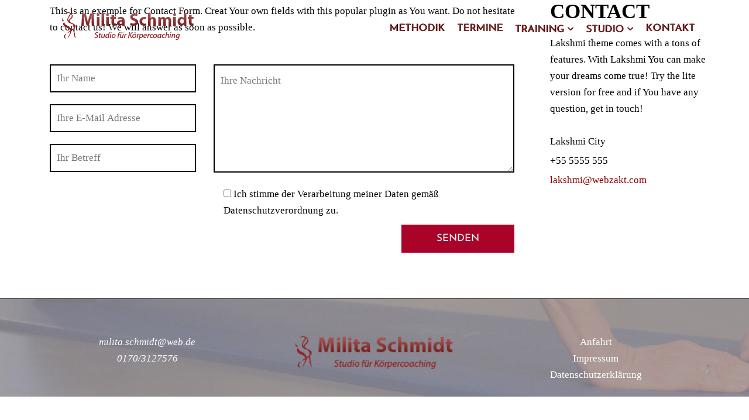

--- FILE ---
content_type: text/html; charset=UTF-8
request_url: https://koerpercoaching-neustadt.de/contact/
body_size: 51306
content:
<!DOCTYPE html>
<!--[if IE 6]>
<html id="ie6" lang="de">
<![endif]-->
<!--[if IE 7]>
<html id="ie7" lang="de">
<![endif]-->
<!--[if IE 8]>
<html id="ie8" lang="de">
<![endif]-->
<!--[if !(IE 6) | !(IE 7) | !(IE 8)  ]><!-->
<html lang="de">
<!--<![endif]-->
<head>
<meta http-equiv="x-dns-prefetch-control" content="off">
<meta charset="UTF-8" />


    <meta name="viewport" content="width=device-width, user-scalable=no, initial-scale=1.0, minimum-scale=1.0, maximum-scale=1.0">
    <meta name="format-detection" content="telephone=no">

<title>Contact &#8211; Studio für Körpercoaching</title>
<meta name='robots' content='max-image-preview:large' />
<link rel='dns-prefetch' href='//maps.googleapis.com' />
<link rel="alternate" type="application/rss+xml" title="Studio für Körpercoaching &raquo; Feed" href="https://koerpercoaching-neustadt.de/feed/" />
<link rel="alternate" type="application/rss+xml" title="Studio für Körpercoaching &raquo; Kommentar-Feed" href="https://koerpercoaching-neustadt.de/comments/feed/" />
<link rel="alternate" title="oEmbed (JSON)" type="application/json+oembed" href="https://koerpercoaching-neustadt.de/wp-json/oembed/1.0/embed?url=https%3A%2F%2Fkoerpercoaching-neustadt.de%2Fcontact%2F" />
<link rel="alternate" title="oEmbed (XML)" type="text/xml+oembed" href="https://koerpercoaching-neustadt.de/wp-json/oembed/1.0/embed?url=https%3A%2F%2Fkoerpercoaching-neustadt.de%2Fcontact%2F&#038;format=xml" />
<style id='wp-img-auto-sizes-contain-inline-css' type='text/css'>
img:is([sizes=auto i],[sizes^="auto," i]){contain-intrinsic-size:3000px 1500px}
/*# sourceURL=wp-img-auto-sizes-contain-inline-css */
</style>
<style id='wp-emoji-styles-inline-css' type='text/css'>

	img.wp-smiley, img.emoji {
		display: inline !important;
		border: none !important;
		box-shadow: none !important;
		height: 1em !important;
		width: 1em !important;
		margin: 0 0.07em !important;
		vertical-align: -0.1em !important;
		background: none !important;
		padding: 0 !important;
	}
/*# sourceURL=wp-emoji-styles-inline-css */
</style>
<style id='wp-block-library-inline-css' type='text/css'>
:root{--wp-block-synced-color:#7a00df;--wp-block-synced-color--rgb:122,0,223;--wp-bound-block-color:var(--wp-block-synced-color);--wp-editor-canvas-background:#ddd;--wp-admin-theme-color:#007cba;--wp-admin-theme-color--rgb:0,124,186;--wp-admin-theme-color-darker-10:#006ba1;--wp-admin-theme-color-darker-10--rgb:0,107,160.5;--wp-admin-theme-color-darker-20:#005a87;--wp-admin-theme-color-darker-20--rgb:0,90,135;--wp-admin-border-width-focus:2px}@media (min-resolution:192dpi){:root{--wp-admin-border-width-focus:1.5px}}.wp-element-button{cursor:pointer}:root .has-very-light-gray-background-color{background-color:#eee}:root .has-very-dark-gray-background-color{background-color:#313131}:root .has-very-light-gray-color{color:#eee}:root .has-very-dark-gray-color{color:#313131}:root .has-vivid-green-cyan-to-vivid-cyan-blue-gradient-background{background:linear-gradient(135deg,#00d084,#0693e3)}:root .has-purple-crush-gradient-background{background:linear-gradient(135deg,#34e2e4,#4721fb 50%,#ab1dfe)}:root .has-hazy-dawn-gradient-background{background:linear-gradient(135deg,#faaca8,#dad0ec)}:root .has-subdued-olive-gradient-background{background:linear-gradient(135deg,#fafae1,#67a671)}:root .has-atomic-cream-gradient-background{background:linear-gradient(135deg,#fdd79a,#004a59)}:root .has-nightshade-gradient-background{background:linear-gradient(135deg,#330968,#31cdcf)}:root .has-midnight-gradient-background{background:linear-gradient(135deg,#020381,#2874fc)}:root{--wp--preset--font-size--normal:16px;--wp--preset--font-size--huge:42px}.has-regular-font-size{font-size:1em}.has-larger-font-size{font-size:2.625em}.has-normal-font-size{font-size:var(--wp--preset--font-size--normal)}.has-huge-font-size{font-size:var(--wp--preset--font-size--huge)}.has-text-align-center{text-align:center}.has-text-align-left{text-align:left}.has-text-align-right{text-align:right}.has-fit-text{white-space:nowrap!important}#end-resizable-editor-section{display:none}.aligncenter{clear:both}.items-justified-left{justify-content:flex-start}.items-justified-center{justify-content:center}.items-justified-right{justify-content:flex-end}.items-justified-space-between{justify-content:space-between}.screen-reader-text{border:0;clip-path:inset(50%);height:1px;margin:-1px;overflow:hidden;padding:0;position:absolute;width:1px;word-wrap:normal!important}.screen-reader-text:focus{background-color:#ddd;clip-path:none;color:#444;display:block;font-size:1em;height:auto;left:5px;line-height:normal;padding:15px 23px 14px;text-decoration:none;top:5px;width:auto;z-index:100000}html :where(.has-border-color){border-style:solid}html :where([style*=border-top-color]){border-top-style:solid}html :where([style*=border-right-color]){border-right-style:solid}html :where([style*=border-bottom-color]){border-bottom-style:solid}html :where([style*=border-left-color]){border-left-style:solid}html :where([style*=border-width]){border-style:solid}html :where([style*=border-top-width]){border-top-style:solid}html :where([style*=border-right-width]){border-right-style:solid}html :where([style*=border-bottom-width]){border-bottom-style:solid}html :where([style*=border-left-width]){border-left-style:solid}html :where(img[class*=wp-image-]){height:auto;max-width:100%}:where(figure){margin:0 0 1em}html :where(.is-position-sticky){--wp-admin--admin-bar--position-offset:var(--wp-admin--admin-bar--height,0px)}@media screen and (max-width:600px){html :where(.is-position-sticky){--wp-admin--admin-bar--position-offset:0px}}

/*# sourceURL=wp-block-library-inline-css */
</style><style id='global-styles-inline-css' type='text/css'>
:root{--wp--preset--aspect-ratio--square: 1;--wp--preset--aspect-ratio--4-3: 4/3;--wp--preset--aspect-ratio--3-4: 3/4;--wp--preset--aspect-ratio--3-2: 3/2;--wp--preset--aspect-ratio--2-3: 2/3;--wp--preset--aspect-ratio--16-9: 16/9;--wp--preset--aspect-ratio--9-16: 9/16;--wp--preset--color--black: #000000;--wp--preset--color--cyan-bluish-gray: #abb8c3;--wp--preset--color--white: #ffffff;--wp--preset--color--pale-pink: #f78da7;--wp--preset--color--vivid-red: #cf2e2e;--wp--preset--color--luminous-vivid-orange: #ff6900;--wp--preset--color--luminous-vivid-amber: #fcb900;--wp--preset--color--light-green-cyan: #7bdcb5;--wp--preset--color--vivid-green-cyan: #00d084;--wp--preset--color--pale-cyan-blue: #8ed1fc;--wp--preset--color--vivid-cyan-blue: #0693e3;--wp--preset--color--vivid-purple: #9b51e0;--wp--preset--gradient--vivid-cyan-blue-to-vivid-purple: linear-gradient(135deg,rgb(6,147,227) 0%,rgb(155,81,224) 100%);--wp--preset--gradient--light-green-cyan-to-vivid-green-cyan: linear-gradient(135deg,rgb(122,220,180) 0%,rgb(0,208,130) 100%);--wp--preset--gradient--luminous-vivid-amber-to-luminous-vivid-orange: linear-gradient(135deg,rgb(252,185,0) 0%,rgb(255,105,0) 100%);--wp--preset--gradient--luminous-vivid-orange-to-vivid-red: linear-gradient(135deg,rgb(255,105,0) 0%,rgb(207,46,46) 100%);--wp--preset--gradient--very-light-gray-to-cyan-bluish-gray: linear-gradient(135deg,rgb(238,238,238) 0%,rgb(169,184,195) 100%);--wp--preset--gradient--cool-to-warm-spectrum: linear-gradient(135deg,rgb(74,234,220) 0%,rgb(151,120,209) 20%,rgb(207,42,186) 40%,rgb(238,44,130) 60%,rgb(251,105,98) 80%,rgb(254,248,76) 100%);--wp--preset--gradient--blush-light-purple: linear-gradient(135deg,rgb(255,206,236) 0%,rgb(152,150,240) 100%);--wp--preset--gradient--blush-bordeaux: linear-gradient(135deg,rgb(254,205,165) 0%,rgb(254,45,45) 50%,rgb(107,0,62) 100%);--wp--preset--gradient--luminous-dusk: linear-gradient(135deg,rgb(255,203,112) 0%,rgb(199,81,192) 50%,rgb(65,88,208) 100%);--wp--preset--gradient--pale-ocean: linear-gradient(135deg,rgb(255,245,203) 0%,rgb(182,227,212) 50%,rgb(51,167,181) 100%);--wp--preset--gradient--electric-grass: linear-gradient(135deg,rgb(202,248,128) 0%,rgb(113,206,126) 100%);--wp--preset--gradient--midnight: linear-gradient(135deg,rgb(2,3,129) 0%,rgb(40,116,252) 100%);--wp--preset--font-size--small: 13px;--wp--preset--font-size--medium: 20px;--wp--preset--font-size--large: 36px;--wp--preset--font-size--x-large: 42px;--wp--preset--spacing--20: 0.44rem;--wp--preset--spacing--30: 0.67rem;--wp--preset--spacing--40: 1rem;--wp--preset--spacing--50: 1.5rem;--wp--preset--spacing--60: 2.25rem;--wp--preset--spacing--70: 3.38rem;--wp--preset--spacing--80: 5.06rem;--wp--preset--shadow--natural: 6px 6px 9px rgba(0, 0, 0, 0.2);--wp--preset--shadow--deep: 12px 12px 50px rgba(0, 0, 0, 0.4);--wp--preset--shadow--sharp: 6px 6px 0px rgba(0, 0, 0, 0.2);--wp--preset--shadow--outlined: 6px 6px 0px -3px rgb(255, 255, 255), 6px 6px rgb(0, 0, 0);--wp--preset--shadow--crisp: 6px 6px 0px rgb(0, 0, 0);}:where(.is-layout-flex){gap: 0.5em;}:where(.is-layout-grid){gap: 0.5em;}body .is-layout-flex{display: flex;}.is-layout-flex{flex-wrap: wrap;align-items: center;}.is-layout-flex > :is(*, div){margin: 0;}body .is-layout-grid{display: grid;}.is-layout-grid > :is(*, div){margin: 0;}:where(.wp-block-columns.is-layout-flex){gap: 2em;}:where(.wp-block-columns.is-layout-grid){gap: 2em;}:where(.wp-block-post-template.is-layout-flex){gap: 1.25em;}:where(.wp-block-post-template.is-layout-grid){gap: 1.25em;}.has-black-color{color: var(--wp--preset--color--black) !important;}.has-cyan-bluish-gray-color{color: var(--wp--preset--color--cyan-bluish-gray) !important;}.has-white-color{color: var(--wp--preset--color--white) !important;}.has-pale-pink-color{color: var(--wp--preset--color--pale-pink) !important;}.has-vivid-red-color{color: var(--wp--preset--color--vivid-red) !important;}.has-luminous-vivid-orange-color{color: var(--wp--preset--color--luminous-vivid-orange) !important;}.has-luminous-vivid-amber-color{color: var(--wp--preset--color--luminous-vivid-amber) !important;}.has-light-green-cyan-color{color: var(--wp--preset--color--light-green-cyan) !important;}.has-vivid-green-cyan-color{color: var(--wp--preset--color--vivid-green-cyan) !important;}.has-pale-cyan-blue-color{color: var(--wp--preset--color--pale-cyan-blue) !important;}.has-vivid-cyan-blue-color{color: var(--wp--preset--color--vivid-cyan-blue) !important;}.has-vivid-purple-color{color: var(--wp--preset--color--vivid-purple) !important;}.has-black-background-color{background-color: var(--wp--preset--color--black) !important;}.has-cyan-bluish-gray-background-color{background-color: var(--wp--preset--color--cyan-bluish-gray) !important;}.has-white-background-color{background-color: var(--wp--preset--color--white) !important;}.has-pale-pink-background-color{background-color: var(--wp--preset--color--pale-pink) !important;}.has-vivid-red-background-color{background-color: var(--wp--preset--color--vivid-red) !important;}.has-luminous-vivid-orange-background-color{background-color: var(--wp--preset--color--luminous-vivid-orange) !important;}.has-luminous-vivid-amber-background-color{background-color: var(--wp--preset--color--luminous-vivid-amber) !important;}.has-light-green-cyan-background-color{background-color: var(--wp--preset--color--light-green-cyan) !important;}.has-vivid-green-cyan-background-color{background-color: var(--wp--preset--color--vivid-green-cyan) !important;}.has-pale-cyan-blue-background-color{background-color: var(--wp--preset--color--pale-cyan-blue) !important;}.has-vivid-cyan-blue-background-color{background-color: var(--wp--preset--color--vivid-cyan-blue) !important;}.has-vivid-purple-background-color{background-color: var(--wp--preset--color--vivid-purple) !important;}.has-black-border-color{border-color: var(--wp--preset--color--black) !important;}.has-cyan-bluish-gray-border-color{border-color: var(--wp--preset--color--cyan-bluish-gray) !important;}.has-white-border-color{border-color: var(--wp--preset--color--white) !important;}.has-pale-pink-border-color{border-color: var(--wp--preset--color--pale-pink) !important;}.has-vivid-red-border-color{border-color: var(--wp--preset--color--vivid-red) !important;}.has-luminous-vivid-orange-border-color{border-color: var(--wp--preset--color--luminous-vivid-orange) !important;}.has-luminous-vivid-amber-border-color{border-color: var(--wp--preset--color--luminous-vivid-amber) !important;}.has-light-green-cyan-border-color{border-color: var(--wp--preset--color--light-green-cyan) !important;}.has-vivid-green-cyan-border-color{border-color: var(--wp--preset--color--vivid-green-cyan) !important;}.has-pale-cyan-blue-border-color{border-color: var(--wp--preset--color--pale-cyan-blue) !important;}.has-vivid-cyan-blue-border-color{border-color: var(--wp--preset--color--vivid-cyan-blue) !important;}.has-vivid-purple-border-color{border-color: var(--wp--preset--color--vivid-purple) !important;}.has-vivid-cyan-blue-to-vivid-purple-gradient-background{background: var(--wp--preset--gradient--vivid-cyan-blue-to-vivid-purple) !important;}.has-light-green-cyan-to-vivid-green-cyan-gradient-background{background: var(--wp--preset--gradient--light-green-cyan-to-vivid-green-cyan) !important;}.has-luminous-vivid-amber-to-luminous-vivid-orange-gradient-background{background: var(--wp--preset--gradient--luminous-vivid-amber-to-luminous-vivid-orange) !important;}.has-luminous-vivid-orange-to-vivid-red-gradient-background{background: var(--wp--preset--gradient--luminous-vivid-orange-to-vivid-red) !important;}.has-very-light-gray-to-cyan-bluish-gray-gradient-background{background: var(--wp--preset--gradient--very-light-gray-to-cyan-bluish-gray) !important;}.has-cool-to-warm-spectrum-gradient-background{background: var(--wp--preset--gradient--cool-to-warm-spectrum) !important;}.has-blush-light-purple-gradient-background{background: var(--wp--preset--gradient--blush-light-purple) !important;}.has-blush-bordeaux-gradient-background{background: var(--wp--preset--gradient--blush-bordeaux) !important;}.has-luminous-dusk-gradient-background{background: var(--wp--preset--gradient--luminous-dusk) !important;}.has-pale-ocean-gradient-background{background: var(--wp--preset--gradient--pale-ocean) !important;}.has-electric-grass-gradient-background{background: var(--wp--preset--gradient--electric-grass) !important;}.has-midnight-gradient-background{background: var(--wp--preset--gradient--midnight) !important;}.has-small-font-size{font-size: var(--wp--preset--font-size--small) !important;}.has-medium-font-size{font-size: var(--wp--preset--font-size--medium) !important;}.has-large-font-size{font-size: var(--wp--preset--font-size--large) !important;}.has-x-large-font-size{font-size: var(--wp--preset--font-size--x-large) !important;}
/*# sourceURL=global-styles-inline-css */
</style>

<style id='classic-theme-styles-inline-css' type='text/css'>
/*! This file is auto-generated */
.wp-block-button__link{color:#fff;background-color:#32373c;border-radius:9999px;box-shadow:none;text-decoration:none;padding:calc(.667em + 2px) calc(1.333em + 2px);font-size:1.125em}.wp-block-file__button{background:#32373c;color:#fff;text-decoration:none}
/*# sourceURL=/wp-includes/css/classic-themes.min.css */
</style>
<link rel='stylesheet' id='edsanimate-animo-css-css' href='https://koerpercoaching-neustadt.de/wp-content/plugins/animate-it/assets/css/animate-animo.css?ver=6.9' type='text/css' media='all' />
<link rel='stylesheet' id='contact-form-7-css' href='https://koerpercoaching-neustadt.de/wp-content/plugins/contact-form-7/includes/css/styles.css?ver=6.1.4' type='text/css' media='all' />
<link rel='stylesheet' id='font-awesome-css' href='https://koerpercoaching-neustadt.de/wp-content/plugins/tm-timeline/css/font-awesome.min.css?ver=4.6.3' type='text/css' media='all' />
<link rel='stylesheet' id='tm-timeline-css-css' href='https://koerpercoaching-neustadt.de/wp-content/plugins/tm-timeline/css/tm-timeline.css?ver=1.1.1' type='text/css' media='all' />
<link rel='stylesheet' id='nsc_bar_nice-cookie-consent-css' href='https://koerpercoaching-neustadt.de/wp-content/plugins/beautiful-and-responsive-cookie-consent/public/cookieNSCconsent.min.css?ver=4.9.2' type='text/css' media='all' />
<link rel='stylesheet' id='bootstrap-css' href='https://koerpercoaching-neustadt.de/wp-content/themes/lakshmi-lite/css/bootstrap.min.css?ver=6.9' type='text/css' media='screen, all' />
<link rel='stylesheet' id='flexslider-css' href='https://koerpercoaching-neustadt.de/wp-content/themes/lakshmi-lite/css/flexslider.css?ver=6.9' type='text/css' media='screen, all' />
<link rel='stylesheet' id='owl-carousel-css' href='https://koerpercoaching-neustadt.de/wp-content/themes/lakshmi-lite/css/owl-carousel.css?ver=6.9' type='text/css' media='screen, all' />
<link rel='stylesheet' id='prettyphoto-css-css' href='https://koerpercoaching-neustadt.de/wp-content/themes/lakshmi-lite/css/prettyPhoto.css?ver=6.9' type='text/css' media='screen, all' />
<link rel='stylesheet' id='fontawesome-css' href='https://koerpercoaching-neustadt.de/wp-content/themes/lakshmi-lite/css/font-awesome.min.css?ver=4.4.0' type='text/css' media='all' />
<link rel='stylesheet' id='lakshmi-lite-main-css-css' href='https://koerpercoaching-neustadt.de/wp-content/themes/lakshmi-lite/style.css?ver=6.9' type='text/css' media='all' />
<link rel='stylesheet' id='lakshmi-lite-default-style-css-css' href='https://koerpercoaching-neustadt.de/wp-content/themes/lakshmi-lite/css/styles/default-styles.css?ver=6.9' type='text/css' media='screen, all' />
<link rel='stylesheet' id='fw-ext-builder-frontend-grid-css' href='https://koerpercoaching-neustadt.de/wp-content/plugins/unyson/framework/extensions/builder/static/css/frontend-grid.css?ver=1.2.12' type='text/css' media='all' />
<link rel='stylesheet' id='fw-ext-forms-default-styles-css' href='https://koerpercoaching-neustadt.de/wp-content/plugins/unyson/framework/extensions/forms/static/css/frontend.css?ver=2.7.27' type='text/css' media='all' />
<link rel='stylesheet' id='lakshmi-section-shortcode-css' href='https://koerpercoaching-neustadt.de/wp-content/plugins/lakshmi-features//extensions/shortcodes/shortcodes/section/static/css/styles.css?ver=6.9' type='text/css' media='all' />
<link rel='stylesheet' id='lakshmi-spacer-shortcode-css' href='https://koerpercoaching-neustadt.de/wp-content/plugins/lakshmi-features//extensions/shortcodes/shortcodes/spacer/static/css/styles.css?ver=6.9' type='text/css' media='all' />
<script type="text/javascript" src="https://koerpercoaching-neustadt.de/wp-content/plugins/jquery-updater/js/jquery-3.7.1.min.js?ver=3.7.1" id="jquery-core-js"></script>
<script type="text/javascript" src="https://koerpercoaching-neustadt.de/wp-content/plugins/jquery-updater/js/jquery-migrate-3.5.2.min.js?ver=3.5.2" id="jquery-migrate-js"></script>
<script type="text/javascript" src="https://koerpercoaching-neustadt.de/wp-content/plugins/lakshmi-features//extensions/shortcodes/shortcodes/section/static/js/section.js?ver=6.9" id="lakshmi-section-shortcode-script-js"></script>
<link rel="https://api.w.org/" href="https://koerpercoaching-neustadt.de/wp-json/" /><link rel="alternate" title="JSON" type="application/json" href="https://koerpercoaching-neustadt.de/wp-json/wp/v2/pages/33" /><link rel="EditURI" type="application/rsd+xml" title="RSD" href="https://koerpercoaching-neustadt.de/xmlrpc.php?rsd" />
<meta name="generator" content="WordPress 6.9" />
<link rel="canonical" href="https://koerpercoaching-neustadt.de/contact/" />
<link rel='shortlink' href='https://koerpercoaching-neustadt.de/?p=33' />
		<style type="text/css" id="wp-custom-css">
			
body #lsi-slider-ta .lsi-sta-text{
padding: 10px 5px;
font-family: 'Josefin Sans';
font-size: 3.5rem;
font-weight: 400;
line-height: 22px;
color: #fff !important;
letter-spacing: 0px;
text-shadow: -1px 1px 1px #000;
text-align: center;
margin: 0 auto; 
	}

#lsi-header-navigation li li:hover{
	background-color: #ffdca6 !important;
}

.lsi-post-button-holder{
	display:none;
}

.lsi-sta-subtitle{
	width: 100%; 
	text-align:center;
}

.cpefb_error{
	font-size: 2em; 
	color: red;
}		</style>
		<!-- Header Styles -->
<style type="text/css">



#lsi-page-holder {
	background-color: #fff !important;
}


#lsi-outerheader {
    background-color: #fff;
}

#lsi-outerheader {
    background-image: url("//cantienica-neustadt.de/wp-content/uploads/2018/01/ms-rot.png");
	background-size: inherit;
    background-repeat: no-repeat;
}

#lsi-logo {
	padding: 5px 20px 5px 20px;
}
  
#lsi-header-buttons {
	padding: 10px 0 20px 10px;
}

#lsi-header-buttons .lsi-btn-content {
    padding: 5px 10px;
}

#lsi-header-navigation li {
	padding: 6px 8px 16px 8px;
	margin-right: 5px;
	-webkit-transition: all 0.4s ease-in-out;
    -moz-transition: all 0.4s ease-in-out;
    -o-transition: all 0.4s ease-in-out;
    -ms-transition: all 0.4s ease-in-out;
    transition: all 0.4s ease-in-out;
}

#lsi-toggleMenu {
	padding: 6px 0 16px;
}

#lsi-header-navigation li a,
#lsi-toggleMenu {
	-webkit-transition: all 0.4s ease-in-out;
    -moz-transition: all 0.4s ease-in-out;
    -o-transition: all 0.4s ease-in-out;
    -ms-transition: all 0.4s ease-in-out;
    transition: all 0.4s ease-in-out;
}

#lsi-header-navigation li:hover a {
	}

#lsi-header-navigation ul ul {
    margin-top: 16px;
}

#lsi-header-navigation ul ul li {
	padding: 10px 10px 10px 10px;
}

#lsi-header-navigation ul .mega-menu ul li a {
	padding: 0 0 10px;
}

#lsi-header-navigation ul ul li:hover a,
#lsi-header-navigation ul ul ul li:hover a {
	text-decoration: none;
}
#lsi-header-navigation ul ul a, #lsi-header-navigation .mega-menu ul li {
	width: 12em;
}

@media (max-width: 967px) {
	#lsi-header #lsi-logo {
		display: table-caption  !important;
		padding-right: 0;
		padding-left: 0;
		text-align:center;
	}
	
	#lsi-header #lsi-header-menus {
		width: inherit;
	}
	
	#lsi-header,
	#lsi-header #lsi-logo img {
		margin:auto;
		padding: 0 15px;
	}
	
    #lsi-toggleMenu {
        display: block !important;
    }

    #lsi-header #lsi-header-navigation {
        display: none;
    }
		#lsi-outersecondaryheader {
		display: none !important;
	}
	}

#lsi-mobile-navigation li {
	padding: 5px 5px;
}

#lsi-secondary-header {
	padding: 0;
}

#lsi-secondary-header #lsi-sh-custom {
	padding: 8px 0;
}

#lsi-secondary-header #lsi-sh-menu {
	padding: 0 10px 0 0;
}

#lsi-secondary-header #lsi-sh-social {
	padding: 8px 0;
}

#lsi-secondary-header #sh-nav li {
	padding: 8px 12px;
	-webkit-transition: all 0.4s ease-in-out;
    -moz-transition: all 0.4s ease-in-out;
    -o-transition: all 0.4s ease-in-out;
    -ms-transition: all 0.4s ease-in-out;
    transition: all 0.4s ease-in-out;
}

@media (min-width: 967px) {
body.lsi-body-th {
	padding-top: 0 !important;
}

#lsi-transparent-header.active {
	position: absolute;
    z-index: 10;
    width: 100%;
    left: 0;
    right: 0;
}

#lsi-transparent-header.active #lsi-outerheader {
	background-image: none;
}

#lsi-transparent-header.active #lsi-header-navigation li.current-menu-item,
#lsi-transparent-header.active #lsi-header-navigation li.current-menu-ancestor,
#lsi-transparent-header.active #lsi-header-navigation li,
#lsi-transparent-header.active #lsi-header-navigation li:hover {
    background-color: transparent;
}

}

.row .sidebarcol {
    width: 25%;
}

.row .contentcol {
    width: 75%;
}

.row .sidebarcol .widget-area {
    padding: 0 !important;
}



 
#lsi-maincontent {
	padding-top: 50px;
	padding-bottom: 40px;
}

</style>
<!-- End Header Styles -->
<!-- Footer Styles -->
<style type="text/css">
#lsi-footer-sidebar {
	background-color: #fff !important;
}

#lsi-footer-sidebar {
    background-image: url("//cantienica-neustadt.de/wp-content/uploads/2018/02/footer-milita.jpg");
	background-size: cover;
    background-repeat: no-repeat;
	    background-attachment: fixed;
	}
#lsi-footer-sidebar-container {
	background-color: rgba(45,40,61,0.4);
}

#lsi-fs-content {
	padding: 50px 10px;
}

#lsi-fs-content .lsi-footer-widget {
	padding: 10px 10px 10px 0;
}

#lsi-footer, #lsi-bottom-footer-holder #lsi-menu-social-items-footer li {
    background-color: #000000 !important;
}

#lsi-bottom-footer {
	padding: 40px 0 30px 0;
}

#lsi-bottom-footer .lsi-footer-menu li {
	padding: 0 0 20px 15px;
}

</style>
<!-- End Footer Styles -->
<!-- Shortcode Styles -->
<style>
.lsi-cta-col {
	padding: 0;
}
</style>
<!-- End Shortcode Styles -->
    
<meta name="author" content="Milita Schmidt">
<meta name="publisher" content="Milita Schmidt">
<meta name="copyright" content="Milita Schmidt">
<meta name="description" content="Die Website des Studios für Körpercoaching - mit Informationen zu Aktuellem, zur Methode, zu Trainingszeiten und Preisen. 
Ich  freue mich auf Ihren Besuch! ">
<meta name="keywords" content="Neustadt, Studio, für, Körpercoaching, Milita, Schmidt, go, Faceforming, Bausteine, Beckenboden, Inkontinenz, Training, Rücken, Sport, Gymnastik, Cantienica, Laufen, natürliche, Haltung, gesund, Pfalz, Aktuelles, zu, Cantienica, Powerprogramm">
<meta name="page-topic" content="Sport">
<meta name="page-type" content="Private Homepage">
<meta name="audience" content="Alle"><meta http-equiv="content-language" content="de">
<meta name="robots" content="index, follow">
<link rel="shortcut icon" type="image/x-icon" href="favicon.ico" />
  <script src="https://code.jquery.com/jquery-1.12.4.js"></script>
  <script src="https://code.jquery.com/ui/1.12.1/jquery-ui.js"></script>
    <script>
  $( function() {
  
$( "#mobility-1" ).accordion();
$( "#mobility-1" ).accordion( "option", "icons", { "header": "ui-icon-plus", "activeHeader": "ui-icon-minus", "collapsible": "true", "heightStyle": "content" } );

$( "#mobility-2" ).accordion();
$( "#mobility-2" ).accordion( "option", "icons", { "header": "ui-icon-plus", "activeHeader": "ui-icon-minus", "collapsible": "true" } );


  } );
  
  </script>
</head>

<body class="wp-singular page-template-default page page-id-33 wp-theme-lakshmi-lite lsi-body-th">

<div id="lsi-page-holder">
	<div id="lsi-outercontainer">
        <!-- HEADER -->
        	<div id="lsi-outersecondaryheader">
        <div class="container">
        	<div id="lsi-secondary-header" class="lsi-menu-custom-social">
        	            	                                                        	            	<div id="lsi-sh-custom">
					            	</div>
					                                                        	                                                <div id="lsi-sh-social">
                	<div id="lsi-menu-social" class="lsi-menu-social">
                        <ul id="lsi-menu-social-items" class="menu-items">
                         <li><a href="#"><i class="fa fa-facebook"></i></a></li>                          <li><a href="#"><i class="fa fa-google"></i></a></li>                          <li><a href="#"><i class="fa fa-twitter"></i></a></li>                          <li><a href="#"><i class="fa fa-youtube"></i></a></li>                          <li><a href="#"><i class="fa fa-linkedin"></i></a></li>                                                                                                    </ul>
                    </div>
                </div>
                	                        	<div class="clearfix"></div>
            </div>
        </div>
    </div>
            <div id="lsi-transparent-header" class="active">        <div id="lsi-outerheader">
        	<div class="container">
            	<header id="lsi-header" class="lsi-logo-rightmenu-buttons">
                                	                                        <div id="lsi-logo">	<a href="https://koerpercoaching-neustadt.de/" title="Studio für Körpercoaching">
                <img src="/ms-rot.png" class="lsi-default-logo" alt="Studio für Körpercoaching">
            </a></div>
                                        										                                						                    <div id="lsi-header-menus">
                    	                        <a id="lsi-toggleMenu" href="#">Menu<span class="menu-icon"><i class="fa fa-bars"></i></span></a>
                        <nav id="lsi-mobile-navigation" class="lsi-toggle_container">
                            <ul id="topnav-mobile" class="lsi-mobile-menu"><li id="menu-item-1211" class="menu-item menu-item-type-post_type menu-item-object-page menu-item-1211"><a href="https://koerpercoaching-neustadt.de/methodik/" >Methodik</a></li>
<li id="menu-item-273" class="menu-item menu-item-type-post_type menu-item-object-page menu-item-273"><a href="https://koerpercoaching-neustadt.de/training/" >Termine</a></li>
<li id="menu-item-586" class="menu-item menu-item-type-custom menu-item-object-custom menu-item-has-children menu-item-586"><a >Training</a>
<ul class="sub-menu">
	<li id="menu-item-1074" class="menu-item menu-item-type-custom menu-item-object-custom menu-item-1074"><a href="/funktionaltraining/" >Funktionaltraining</a></li>
	<li id="menu-item-1098" class="menu-item menu-item-type-post_type menu-item-object-page menu-item-1098"><a href="https://koerpercoaching-neustadt.de/faszientraining/" >Faszientraining</a></li>
</ul>
</li>
<li id="menu-item-588" class="menu-item menu-item-type-custom menu-item-object-custom menu-item-has-children menu-item-588"><a href="#" >Studio</a>
<ul class="sub-menu">
	<li id="menu-item-276" class="menu-item menu-item-type-post_type menu-item-object-page menu-item-276"><a href="https://koerpercoaching-neustadt.de/ueber-mich/" >Über mich</a></li>
	<li id="menu-item-275" class="menu-item menu-item-type-post_type menu-item-object-page menu-item-275"><a href="https://koerpercoaching-neustadt.de/weiterbildung/" >Weiterbildung</a></li>
	<li id="menu-item-272" class="menu-item menu-item-type-post_type menu-item-object-page menu-item-272"><a href="https://koerpercoaching-neustadt.de/preise/" >Preise</a></li>
</ul>
</li>
<li id="menu-item-277" class="menu-item menu-item-type-post_type menu-item-object-page menu-item-277"><a href="https://koerpercoaching-neustadt.de/kontakt/" >Kontakt</a></li>
</ul>                                                             
                        </nav>
                                                <nav id="lsi-header-navigation" class="lsi-line-animation">
                            <ul id="topnav" class="lsi-menu"><li class="menu-item menu-item-type-post_type menu-item-object-page menu-item-1211"><a href="https://koerpercoaching-neustadt.de/methodik/" ><span>Methodik</span></a></li>
<li class="menu-item menu-item-type-post_type menu-item-object-page menu-item-273"><a href="https://koerpercoaching-neustadt.de/training/" ><span>Termine</span></a></li>
<li class="menu-item menu-item-type-custom menu-item-object-custom menu-item-has-children menu-item-586"><a ><span>Training</span></a>
<ul class="sub-menu">
	<li class="menu-item menu-item-type-custom menu-item-object-custom menu-item-1074"><a href="/funktionaltraining/" ><span>Funktionaltraining</span></a></li>
	<li class="menu-item menu-item-type-post_type menu-item-object-page menu-item-1098"><a href="https://koerpercoaching-neustadt.de/faszientraining/" ><span>Faszientraining</span></a></li>
</ul>
</li>
<li class="menu-item menu-item-type-custom menu-item-object-custom menu-item-has-children menu-item-588"><a href="#" ><span>Studio</span></a>
<ul class="sub-menu">
	<li class="menu-item menu-item-type-post_type menu-item-object-page menu-item-276"><a href="https://koerpercoaching-neustadt.de/ueber-mich/" ><span>Über mich</span></a></li>
	<li class="menu-item menu-item-type-post_type menu-item-object-page menu-item-275"><a href="https://koerpercoaching-neustadt.de/weiterbildung/" ><span>Weiterbildung</span></a></li>
	<li class="menu-item menu-item-type-post_type menu-item-object-page menu-item-272"><a href="https://koerpercoaching-neustadt.de/preise/" ><span>Preise</span></a></li>
</ul>
</li>
<li class="menu-item menu-item-type-post_type menu-item-object-page menu-item-277"><a href="https://koerpercoaching-neustadt.de/kontakt/" ><span>Kontakt</span></a></li>
</ul>                                                             
                        </nav>
                    </div>
                    					                                											                    	                    <div id="lsi-header-buttons">
                    	                                            </div>
                    	                                                    </header>
            </div>
		</div>
        </div>                <!-- END HEADER --> 
        <!-- MAIN CONTENT -->               
        <div id="lsi-maincontent"> 
                    <div class="container">
                <div class="row">
          
                <div id="content" class="contentcol columns positionleft">
                	<div class="main">							                        
		   
        <div id="post-33" class="post-33 page type-page status-publish hentry">
            <div class="fw-page-builder-content"><div id="lakshmi-section-1807" class="shortcode-section " style=" ">
    <div class="section-layer-holder">
		        		<div class="section-content" style="padding: 0px 0; text-align: left;">
        	<div class="container"><div class="fw-row">
	<div class="lsi-col fw-col-xs-12 " style="padding-top: 0px; padding-right: 15px; padding-bottom: 0px; padding-left: 15px;">
		
<div class="clearfix"></div>
	<div class="lsi-spacer" style="margin-top: 5px"></div>
<div class="clearfix"></div>    </div></div>

<div class="fw-row">
	<div class="lsi-col fw-col-xs-12 " style="padding-top: 0px; padding-right: 15px; padding-bottom: 0px; padding-left: 15px;">
		<p>This is an exemple for Contact Form. Creat Your own fields with this popular plugin as You want. Do not hesitate to contact us! We will answer as soon as possible.</p>    </div></div>

<div class="fw-row">
	<div class="lsi-col fw-col-xs-12 " style="padding-top: 0px; padding-right: 15px; padding-bottom: 0px; padding-left: 15px;">
		
<div class="clearfix"></div>
	<div class="lsi-spacer" style="margin-top: 25px"></div>
<div class="clearfix"></div>    </div></div>

<div class="fw-row">
	<div class="lsi-col fw-col-xs-12 " style="padding-top: 0px; padding-right: 15px; padding-bottom: 0px; padding-left: 15px;">
		<p>
<div class="wpcf7 no-js" id="wpcf7-f4-p33-o1" lang="en-US" dir="ltr" data-wpcf7-id="4">
<div class="screen-reader-response"><p role="status" aria-live="polite" aria-atomic="true"></p> <ul></ul></div>
<form action="/contact/#wpcf7-f4-p33-o1" method="post" class="wpcf7-form init" aria-label="Contact form" novalidate="novalidate" data-status="init">
<fieldset class="hidden-fields-container"><input type="hidden" name="_wpcf7" value="4" /><input type="hidden" name="_wpcf7_version" value="6.1.4" /><input type="hidden" name="_wpcf7_locale" value="en_US" /><input type="hidden" name="_wpcf7_unit_tag" value="wpcf7-f4-p33-o1" /><input type="hidden" name="_wpcf7_container_post" value="33" /><input type="hidden" name="_wpcf7_posted_data_hash" value="" />
</fieldset>
<div class="col-4 no-padding-left">
	<p><span class="wpcf7-form-control-wrap" data-name="your-name"><input size="40" maxlength="400" class="wpcf7-form-control wpcf7-text wpcf7-validates-as-required" aria-required="true" aria-invalid="false" placeholder="Ihr Name" value="" type="text" name="your-name" /></span>
	</p>
	<p><span class="wpcf7-form-control-wrap" data-name="your-email"><input size="40" maxlength="400" class="wpcf7-form-control wpcf7-email wpcf7-validates-as-required wpcf7-text wpcf7-validates-as-email" aria-required="true" aria-invalid="false" placeholder="Ihre E-Mail Adresse" value="" type="email" name="your-email" /></span>
	</p>
	<p><span class="wpcf7-form-control-wrap" data-name="your-subject"><input size="40" maxlength="400" class="wpcf7-form-control wpcf7-text" aria-invalid="false" placeholder="Ihr Betreff" value="" type="text" name="your-subject" /></span>
	</p>
</div>
<div class="col-8 no-padding-right">
	<p><span class="wpcf7-form-control-wrap" data-name="your-message"><textarea cols="40" rows="10" maxlength="2000" class="wpcf7-form-control wpcf7-textarea" aria-invalid="false" placeholder="Ihre Nachricht" name="your-message"></textarea></span>
	</p>
	<p><span class="wpcf7-form-control-wrap" data-name="checkbox-571"><span class="wpcf7-form-control wpcf7-checkbox wpcf7-validates-as-required"><span class="wpcf7-list-item first last"><input type="checkbox" name="checkbox-571[]" value="Ich stimme der Verarbeitung meiner Daten gemäß Datenschutzverordnung zu." /><span class="wpcf7-list-item-label">Ich stimme der Verarbeitung meiner Daten gemäß Datenschutzverordnung zu.</span></span></span></span>
	</p>
	<p><input class="wpcf7-form-control wpcf7-submit has-spinner" type="submit" value="Senden" />
	</p>
</div>
<div class="clearfix">
</div><div class="wpcf7-response-output" aria-hidden="true"></div>
</form>
</div>
</p>    </div></div>

</div>            <div class="clearfix"></div>
        </div>
	</div>
</div></div>
                        
			            <div class="clear"></div>
            
        </div><!-- #post -->

		
<div id="comments">
	

	<p class="nocomments">Comments are closed.</p>


</div><!-- #comments -->
                
        <div class="clear"></div><!-- clear float --> 
                  	
		﻿
 
			
                        <div class="clear"></div>
                        </div><!-- main -->                           
                        <div class="clear"></div>
                    </div><!-- content -->
                                                             
		<aside id="sidebar" class="sidebarcol columns positionright sidebar-right">
		<div class="widget-area">
		<ul><li id="text-4" class="widget-container widget_text"><div class="box"><h3 class="widget-title">Contact</h3>			<div class="textwidget">Lakshmi theme comes with a tons of features. With Lakshmi You can make your dreams come true! Try the lite version for free and if You have any question, get in touch!
<br><br><ul>
<li>Lakshmi City</li>
<li>+55 5555 555</li>
<li><a href="mailto:lakshmi@webzakt.com">lakshmi@webzakt.com</a></li>       
</ul></div>
		<div class="clear"></div></div></li></ul>    <div class="clear"></div>
</div>  
		</aside><!-- sidebar -->
		                    <div class="clear"></div>
                </div><!-- END row -->
                <div class="clear"></div>
            </div><!-- END container -->
        </div><!-- END MAIN CONTENT -->


        
        <!-- FOOTER SIDEBAR -->
        <div id="lsi-footer-sidebar" style="  background-image: url('/wp-content/uploads/2018/02/footer-milita.jpg');
  background-size: cover;
  background-repeat: no-repeat;
  background-attachment: fixed;
}">
            <div id="lsi-footer-sidebar-container">
                <div class="container">
                        <div id="lsi-fs-content">
                 <div class="col-4 lsi-footer-widget" style="text-align: center; color: #fff; padding-bottom: 3em;">
				
							 <i>milita.schmidt@web.de</i><br>
							<i>0170/3127576 </i><br>


</div>                       
                        
														<div class="col-4 lsi-footer-widget" style="text-align: center;">
						
							<img src="/ms-rot.png" width="80%" height="80%"><br>
					
							</div>
														<div class="col-4 lsi-footer-widget" style="text-align: center;">
												<a style="color: #fff;" href="/kontakt">Anfahrt</a><br>
							<a style="color: #fff;" href="/impressum">Impressum</a><br>
							<a style="color: #fff;" href="/datenschutz/">Datenschutzerklärung</a>
							
                        </div>
                    </div>
					              </div>
					
  
            </div>
        </div>
        <!-- END FOOTER SIDEBAR -->
     
        
        <!-- FOOTER -->
        <div id="lsi-footer">
        	<div id="lsi-footer-container">
                <div class="container">
                    <div class="row">
						<!-- lsi-bottom-footer-holder -->
                        <div id="lsi-bottom-footer-holder">
                                                
						<footer id="lsi-bottom-footer" class="lsi-bf-cr-menu lsi-bf-animation">
							
							                            <div class="lsi-bottom-footer-col lsi-bf-cr">
								                            </div>
                                                        
                            <div class="lsi-bottom-footer-col lsi-bf-menu">
                            								<ul id="footernav" class="lsi-footer-menu"><li id="menu-item-379" class="menu-item menu-item-type-post_type menu-item-object-page menu-item-379"><a href="https://koerpercoaching-neustadt.de/methodik/" >Methodik</a></li>
<li id="menu-item-378" class="menu-item menu-item-type-post_type menu-item-object-page menu-item-378"><a href="https://koerpercoaching-neustadt.de/funktionaltraining/" >Funktionaltraining</a></li>
<li id="menu-item-375" class="menu-item menu-item-type-post_type menu-item-object-page menu-item-375"><a href="https://koerpercoaching-neustadt.de/training/" >Training</a></li>
<li id="menu-item-374" class="menu-item menu-item-type-post_type menu-item-object-page menu-item-374"><a href="https://koerpercoaching-neustadt.de/preise/" >Preise</a></li>
<li id="menu-item-372" class="menu-item menu-item-type-post_type menu-item-object-page menu-item-372"><a href="https://koerpercoaching-neustadt.de/ueber-mich/" >Über mich</a></li>
<li id="menu-item-371" class="menu-item menu-item-type-post_type menu-item-object-page menu-item-371"><a href="https://koerpercoaching-neustadt.de/weiterbildung/" >Weiterbildung</a></li>
<li id="menu-item-373" class="menu-item menu-item-type-post_type menu-item-object-page menu-item-373"><a href="https://koerpercoaching-neustadt.de/kontakt/" >Kontakt</a></li>
</ul>                                                        </div>
                            
                                                     	<div class="clearfix"></div>
                        </footer>
                         
                    </div><!-- lsi-bottom-footer-holder end -->
                </div><!-- row end -->
            </div><!-- container end -->
        </div><!-- lsi-footer-container end -->
        </div><!-- lsi-footer end --> 
	</div><!-- lsi-outercontainer end --> 
</div><!-- lsi-page-holder end --> 
<script type="speculationrules">
{"prefetch":[{"source":"document","where":{"and":[{"href_matches":"/*"},{"not":{"href_matches":["/wp-*.php","/wp-admin/*","/wp-content/uploads/*","/wp-content/*","/wp-content/plugins/*","/wp-content/themes/lakshmi-lite/*","/*\\?(.+)"]}},{"not":{"selector_matches":"a[rel~=\"nofollow\"]"}},{"not":{"selector_matches":".no-prefetch, .no-prefetch a"}}]},"eagerness":"conservative"}]}
</script>
<script type="text/javascript" src="https://koerpercoaching-neustadt.de/wp-content/plugins/animate-it/assets/js/animo.min.js?ver=1.0.3" id="edsanimate-animo-script-js"></script>
<script type="text/javascript" src="https://koerpercoaching-neustadt.de/wp-content/plugins/animate-it/assets/js/jquery.ba-throttle-debounce.min.js?ver=1.1" id="edsanimate-throttle-debounce-script-js"></script>
<script type="text/javascript" src="https://koerpercoaching-neustadt.de/wp-content/plugins/animate-it/assets/js/viewportchecker.js?ver=1.4.4" id="viewportcheck-script-js"></script>
<script type="text/javascript" src="https://koerpercoaching-neustadt.de/wp-content/plugins/animate-it/assets/js/edsanimate.js?ver=1.4.4" id="edsanimate-script-js"></script>
<script type="text/javascript" id="edsanimate-site-script-js-extra">
/* <![CDATA[ */
var edsanimate_options = {"offset":"75","hide_hz_scrollbar":"1","hide_vl_scrollbar":"0"};
//# sourceURL=edsanimate-site-script-js-extra
/* ]]> */
</script>
<script type="text/javascript" src="https://koerpercoaching-neustadt.de/wp-content/plugins/animate-it/assets/js/edsanimate.site.js?ver=1.4.5" id="edsanimate-site-script-js"></script>
<script type="text/javascript" src="https://koerpercoaching-neustadt.de/wp-includes/js/dist/hooks.min.js?ver=dd5603f07f9220ed27f1" id="wp-hooks-js"></script>
<script type="text/javascript" src="https://koerpercoaching-neustadt.de/wp-includes/js/dist/i18n.min.js?ver=c26c3dc7bed366793375" id="wp-i18n-js"></script>
<script type="text/javascript" id="wp-i18n-js-after">
/* <![CDATA[ */
wp.i18n.setLocaleData( { 'text direction\u0004ltr': [ 'ltr' ] } );
//# sourceURL=wp-i18n-js-after
/* ]]> */
</script>
<script type="text/javascript" src="https://koerpercoaching-neustadt.de/wp-content/plugins/contact-form-7/includes/swv/js/index.js?ver=6.1.4" id="swv-js"></script>
<script type="text/javascript" id="contact-form-7-js-translations">
/* <![CDATA[ */
( function( domain, translations ) {
	var localeData = translations.locale_data[ domain ] || translations.locale_data.messages;
	localeData[""].domain = domain;
	wp.i18n.setLocaleData( localeData, domain );
} )( "contact-form-7", {"translation-revision-date":"2025-10-26 03:28:49+0000","generator":"GlotPress\/4.0.3","domain":"messages","locale_data":{"messages":{"":{"domain":"messages","plural-forms":"nplurals=2; plural=n != 1;","lang":"de"},"This contact form is placed in the wrong place.":["Dieses Kontaktformular wurde an der falschen Stelle platziert."],"Error:":["Fehler:"]}},"comment":{"reference":"includes\/js\/index.js"}} );
//# sourceURL=contact-form-7-js-translations
/* ]]> */
</script>
<script type="text/javascript" id="contact-form-7-js-before">
/* <![CDATA[ */
var wpcf7 = {
    "api": {
        "root": "https:\/\/koerpercoaching-neustadt.de\/wp-json\/",
        "namespace": "contact-form-7\/v1"
    }
};
//# sourceURL=contact-form-7-js-before
/* ]]> */
</script>
<script type="text/javascript" src="https://koerpercoaching-neustadt.de/wp-content/plugins/contact-form-7/includes/js/index.js?ver=6.1.4" id="contact-form-7-js"></script>
<script type="text/javascript" src="https://koerpercoaching-neustadt.de/wp-content/plugins/beautiful-and-responsive-cookie-consent/public/cookieNSCconsent.min.js?ver=4.9.2" id="nsc_bar_nice-cookie-consent_js-js"></script>
<script type="text/javascript" id="nsc_bar_nice-cookie-consent_js-js-after">
/* <![CDATA[ */
window.addEventListener("load",function(){  window.cookieconsent.initialise({"content":{"deny":"","dismiss":"","allow":"","link":"","href":"http:\/\/onmouseenter=","message":"","policy":"Cookie Settings","savesettings":"","target":"","linksecond":"","hrefsecond":"","close":"x"},"type":"info","palette":{"popup":{"background":"rgba(255, 255, 255, 0)","text":"rgba(255, 255, 255, 0)"},"button":{"background":"rgba(255, 255, 255, 0)","text":"rgba(255, 255, 255, 0)","border":""},"switches":{"background":"","backgroundChecked":"","switch":"","text":""}},"position":"top","theme":"block","cookietypes":[{"label":"Technical","checked":"checked","disabled":"disabled","cookie_suffix":"tech"},{"label":"Marketing","checked":"","disabled":"","cookie_suffix":"marketing"}],"revokable":true,"dataLayerName":"dataLayer","improveBannerLoadingSpeed":"0","container":"","customizedFont":""})});
//# sourceURL=nsc_bar_nice-cookie-consent_js-js-after
/* ]]> */
</script>
<script type="text/javascript" src="https://koerpercoaching-neustadt.de/wp-content/themes/lakshmi-lite/js/jquery.flexslider-min.js?ver=2.1" id="flexslider-js"></script>
<script type="text/javascript" src="https://koerpercoaching-neustadt.de/wp-content/themes/lakshmi-lite/js/jquery.directionalhover.js?ver=2.1" id="directionalhover-js"></script>
<script type="text/javascript" src="https://koerpercoaching-neustadt.de/wp-content/themes/lakshmi-lite/js/bootstrap.min.js?ver=1.0" id="bootstrap-js"></script>
<script type="text/javascript" src="https://koerpercoaching-neustadt.de/wp-content/themes/lakshmi-lite/js/custom.js?ver=1.0" id="lakshmi-lite-custom-js"></script>
<script type="text/javascript" src="https://koerpercoaching-neustadt.de/wp-content/themes/lakshmi-lite/js/owl.carousel.min.js?ver=1.0" id="owl-carousel-js"></script>
<script type="text/javascript" src="https://koerpercoaching-neustadt.de/wp-content/themes/lakshmi-lite/js/jquery.prettyPhoto-min.js?ver=3.1.6" id="prettyphoto-js"></script>
<script type="text/javascript" src="https://maps.googleapis.com/maps/api/js?v=3.23&amp;key=AIzaSyDk1uS-9OkLnYrMz5VOhgbR9EF8ev7fCXQ&amp;libraries=places&amp;ver=3.23" id="google-maps-api-v3-js"></script>
<script id="wp-emoji-settings" type="application/json">
{"baseUrl":"https://s.w.org/images/core/emoji/17.0.2/72x72/","ext":".png","svgUrl":"https://s.w.org/images/core/emoji/17.0.2/svg/","svgExt":".svg","source":{"concatemoji":"https://koerpercoaching-neustadt.de/wp-includes/js/wp-emoji-release.min.js?ver=6.9"}}
</script>
<script type="module">
/* <![CDATA[ */
/*! This file is auto-generated */
const a=JSON.parse(document.getElementById("wp-emoji-settings").textContent),o=(window._wpemojiSettings=a,"wpEmojiSettingsSupports"),s=["flag","emoji"];function i(e){try{var t={supportTests:e,timestamp:(new Date).valueOf()};sessionStorage.setItem(o,JSON.stringify(t))}catch(e){}}function c(e,t,n){e.clearRect(0,0,e.canvas.width,e.canvas.height),e.fillText(t,0,0);t=new Uint32Array(e.getImageData(0,0,e.canvas.width,e.canvas.height).data);e.clearRect(0,0,e.canvas.width,e.canvas.height),e.fillText(n,0,0);const a=new Uint32Array(e.getImageData(0,0,e.canvas.width,e.canvas.height).data);return t.every((e,t)=>e===a[t])}function p(e,t){e.clearRect(0,0,e.canvas.width,e.canvas.height),e.fillText(t,0,0);var n=e.getImageData(16,16,1,1);for(let e=0;e<n.data.length;e++)if(0!==n.data[e])return!1;return!0}function u(e,t,n,a){switch(t){case"flag":return n(e,"\ud83c\udff3\ufe0f\u200d\u26a7\ufe0f","\ud83c\udff3\ufe0f\u200b\u26a7\ufe0f")?!1:!n(e,"\ud83c\udde8\ud83c\uddf6","\ud83c\udde8\u200b\ud83c\uddf6")&&!n(e,"\ud83c\udff4\udb40\udc67\udb40\udc62\udb40\udc65\udb40\udc6e\udb40\udc67\udb40\udc7f","\ud83c\udff4\u200b\udb40\udc67\u200b\udb40\udc62\u200b\udb40\udc65\u200b\udb40\udc6e\u200b\udb40\udc67\u200b\udb40\udc7f");case"emoji":return!a(e,"\ud83e\u1fac8")}return!1}function f(e,t,n,a){let r;const o=(r="undefined"!=typeof WorkerGlobalScope&&self instanceof WorkerGlobalScope?new OffscreenCanvas(300,150):document.createElement("canvas")).getContext("2d",{willReadFrequently:!0}),s=(o.textBaseline="top",o.font="600 32px Arial",{});return e.forEach(e=>{s[e]=t(o,e,n,a)}),s}function r(e){var t=document.createElement("script");t.src=e,t.defer=!0,document.head.appendChild(t)}a.supports={everything:!0,everythingExceptFlag:!0},new Promise(t=>{let n=function(){try{var e=JSON.parse(sessionStorage.getItem(o));if("object"==typeof e&&"number"==typeof e.timestamp&&(new Date).valueOf()<e.timestamp+604800&&"object"==typeof e.supportTests)return e.supportTests}catch(e){}return null}();if(!n){if("undefined"!=typeof Worker&&"undefined"!=typeof OffscreenCanvas&&"undefined"!=typeof URL&&URL.createObjectURL&&"undefined"!=typeof Blob)try{var e="postMessage("+f.toString()+"("+[JSON.stringify(s),u.toString(),c.toString(),p.toString()].join(",")+"));",a=new Blob([e],{type:"text/javascript"});const r=new Worker(URL.createObjectURL(a),{name:"wpTestEmojiSupports"});return void(r.onmessage=e=>{i(n=e.data),r.terminate(),t(n)})}catch(e){}i(n=f(s,u,c,p))}t(n)}).then(e=>{for(const n in e)a.supports[n]=e[n],a.supports.everything=a.supports.everything&&a.supports[n],"flag"!==n&&(a.supports.everythingExceptFlag=a.supports.everythingExceptFlag&&a.supports[n]);var t;a.supports.everythingExceptFlag=a.supports.everythingExceptFlag&&!a.supports.flag,a.supports.everything||((t=a.source||{}).concatemoji?r(t.concatemoji):t.wpemoji&&t.twemoji&&(r(t.twemoji),r(t.wpemoji)))});
//# sourceURL=https://koerpercoaching-neustadt.de/wp-includes/js/wp-emoji-loader.min.js
/* ]]> */
</script>



</body>
</html>


--- FILE ---
content_type: text/css
request_url: https://koerpercoaching-neustadt.de/wp-content/themes/lakshmi-lite/style.css?ver=6.9
body_size: 119133
content:
/*  
Theme Name: Lakshmi Lite
Description: Lakshmi - Multipurpose WordPress Theme is a responsive theme with all features You need. With Unyson and Lakshmi features plugins, You can create sliders, use 9 different styles, customizer options, unique shortcodes with page builder and import the premade demos with one click. Imagine Your website and build it with Lakshmi. Select from the premade layouts and build Your site with the highly customizable elements. If You would make something big, try Lakshmi Pro with more elements and special functions.
 
Version: 1.0.11
Author: webzakt
Author URI: http://webzakt.com/
Theme URI: http://webzakt.com/themes/lakshmi-multipurpose-wordpress-theme
Text Domain: lakshmi-lite
License: GNU General Public License v3
License URI: http://www.gnu.org/licenses/gpl-3.0.html
Tags: one-column, two-columns, left-sidebar, right-sidebar, custom-menu, custom-header, custom-background, post-formats, theme-options
*/

/*------------------------------------------------------------------

[Table of contents]

1. Global Elements
2. Container
3. Header 
	3.1. Header Elements
	3.2. Breadcrumbs
4. Content 
	4.1. Blog 
	4.2. Widgets
5. Shortcodes
6. Sidebar
7. Footer
8. Plugin
9. Default Styles
-------------------------------------------------------------------*/


/* 1. GLOBAL ELEMENTS
-------------------------------------------------------------------*/

.nivoSlider {
    position: relative;
    width: 100%;
    height: 100vh !important;
    overflow: hidden;
}

#lsi-slider-ta .lsi-sta-button-1 {
    font-family: 'Josefin Slab';
    font-size: 20px;
    font-weight: 600;
    line-height: 22px;
    color: #8c0000 !important;
    letter-spacing: 0px;
    background: white;
    border-radius: 10px !important;
}

#lsi-slider-ta .lsi-sta-button-2 {
    font-family: 'Josefin Slab';
    font-size: 20px;
    font-weight: 600;
    line-height: 22px;
    color: #8c0000 !important;
    letter-spacing: 0px;
    background: #f573a0;
    border-radius: 10px !important;
}

.theme-default .nivoSlider img{
	opacity: 0.4 !important;
}


.lsi-btn{
	border-radius: 10px !important; 
	  transition: all 0.5s ease;

}
/* josefin-sans-300 - latin */
@font-face {
  font-family: 'Josefin Sans';
  font-style: normal;
  font-weight: 300;
  src: url('../fonts/josefin-sans-v25-latin-300.eot'); /* IE9 Compat Modes */
  src: local(''),
       url('../fonts/josefin-sans-v25-latin-300.eot?#iefix') format('embedded-opentype'), /* IE6-IE8 */
       url('../fonts/josefin-sans-v25-latin-300.woff2') format('woff2'), /* Super Modern Browsers */
       url('../fonts/josefin-sans-v25-latin-300.woff') format('woff'), /* Modern Browsers */
       url('../fonts/josefin-sans-v25-latin-300.ttf') format('truetype'), /* Safari, Android, iOS */
       url('../fonts/josefin-sans-v25-latin-300.svg#JosefinSans') format('svg'); /* Legacy iOS */
}

/* josefin-sans-regular - latin */
@font-face {
  font-family: 'Josefin Sans';
  font-style: normal;
  font-weight: 400;
  src: url('../fonts/josefin-sans-v25-latin-regular.eot'); /* IE9 Compat Modes */
  src: local(''),
       url('../fonts/josefin-sans-v25-latin-regular.eot?#iefix') format('embedded-opentype'), /* IE6-IE8 */
       url('../fonts/josefin-sans-v25-latin-regular.woff2') format('woff2'), /* Super Modern Browsers */
       url('../fonts/josefin-sans-v25-latin-regular.woff') format('woff'), /* Modern Browsers */
       url('../fonts/josefin-sans-v25-latin-regular.ttf') format('truetype'), /* Safari, Android, iOS */
       url('../fonts/josefin-sans-v25-latin-regular.svg#JosefinSans') format('svg'); /* Legacy iOS */
}

/* josefin-sans-500 - latin */
@font-face {
  font-family: 'Josefin Sans';
  font-style: normal;
  font-weight: 500;
  src: url('../fonts/josefin-sans-v25-latin-500.eot'); /* IE9 Compat Modes */
  src: local(''),
       url('../fonts/josefin-sans-v25-latin-500.eot?#iefix') format('embedded-opentype'), /* IE6-IE8 */
       url('../fonts/josefin-sans-v25-latin-500.woff2') format('woff2'), /* Super Modern Browsers */
       url('../fonts/josefin-sans-v25-latin-500.woff') format('woff'), /* Modern Browsers */
       url('../fonts/josefin-sans-v25-latin-500.ttf') format('truetype'), /* Safari, Android, iOS */
       url('../fonts/josefin-sans-v25-latin-500.svg#JosefinSans') format('svg'); /* Legacy iOS */
}

/* josefin-sans-600 - latin */
@font-face {
  font-family: 'Josefin Sans';
  font-style: normal;
  font-weight: 600;
  src: url('../fonts/josefin-sans-v25-latin-600.eot'); /* IE9 Compat Modes */
  src: local(''),
       url('../fonts/josefin-sans-v25-latin-600.eot?#iefix') format('embedded-opentype'), /* IE6-IE8 */
       url('../fonts/josefin-sans-v25-latin-600.woff2') format('woff2'), /* Super Modern Browsers */
       url('../fonts/josefin-sans-v25-latin-600.woff') format('woff'), /* Modern Browsers */
       url('../fonts/josefin-sans-v25-latin-600.ttf') format('truetype'), /* Safari, Android, iOS */
       url('../fonts/josefin-sans-v25-latin-600.svg#JosefinSans') format('svg'); /* Legacy iOS */
}

/* josefin-sans-700 - latin */
@font-face {
  font-family: 'Josefin Sans';
  font-style: normal;
  font-weight: 700;
  src: url('../fonts/josefin-sans-v25-latin-700.eot'); /* IE9 Compat Modes */
  src: local(''),
       url('../fonts/josefin-sans-v25-latin-700.eot?#iefix') format('embedded-opentype'), /* IE6-IE8 */
       url('../fonts/josefin-sans-v25-latin-700.woff2') format('woff2'), /* Super Modern Browsers */
       url('../fonts/josefin-sans-v25-latin-700.woff') format('woff'), /* Modern Browsers */
       url('../fonts/josefin-sans-v25-latin-700.ttf') format('truetype'), /* Safari, Android, iOS */
       url('../fonts/josefin-sans-v25-latin-700.svg#JosefinSans') format('svg'); /* Legacy iOS */
}


.lsi-btn:hover{
	border-radius: 10px !important; 
	transform: scale(1.1);
		  transition: all 0.5s ease;
}

/* Main global 'theme' and typographic styles */
body #Trainingsplan{
	overflow-x: scroll !important;
}
body {
    font-size: 17px;
    line-height: 1.7;
}
.wp-video{
margin: 0 auto; 	
}
#lsi-the-lakshmi-video{
	padding-bottom: 40% !important;
}

.post-password-form{
	margin-top: 200px;
}
 body a{
 	color: #8c0000;
	
 }
body #lsi-outersecondaryheader{
	display: none; 
	
}

body  #lsi-header-buttons {
	display: none; 
	
}


.lsi-fullwidth-h {
	margin-left: -100%;
    margin-right: -100%;
}

.lsi-fullwidth {
	max-width: 1920px !important;
    margin: auto !important;
}

@media (max-width: 1600px) {
	.lsi-fullwidth {
		max-width: 1600px !important;
	}
}

@media (max-width: 1367px) {
	.lsi-fullwidth {
		max-width: 1367px !important;
	}
}

#lsi-page-holder.lsi-page-boxed {
	width: 1200px;
}

@media (max-width: 1200px) {
	#lsi-page-holder.lsi-page-boxed {
		width: 100% !important;
	}
}

#lsi-outercontainer {
    width: 100%;
    margin: 0;
    padding: 0;
}

body #lsi-outerheader{
    z-index: 999;
	padding-top: 1%;
	position: fixed;	
	
}

body img{
margin: auto !important;
}
body .shrink_link{
    -webkit-transition: all 0.7s ease-in-out;;
    -moz-transition: all 0.7s ease-in-out;;
    -o-transition: all 0.7s ease-in-out;;
    transition: all 0.7s ease-in-out;
	color: #fff0d9 !important;
	
}

body #lsi-slider-ta .lsi-sta-title{
	margin-top: 25vh !important;
}
body .shrink{
    -webkit-transition: all 0.7s ease-in-out;;
    -moz-transition: all 0.7s ease-in-out;;
    -o-transition: all 0.7s ease-in-out;;
    transition: all 0.7s ease-in-out;
	padding-top: 0 !important;
	background-color: #912524 !important;
	color: #fff0d9 !important;

	
}

#lsi-outerheader, #lsi-outersecondaryheader, #lsi-footer-sidebar, #lsi-footer {
    width: 100%;
    margin: 0 auto;
}

#lsi-maincontent{
	padding-top: 0px !important;
	margin-top: 0px !important;
}

.column, .columns {
    float: left;
    min-height: 1px;
    padding: 0 15px;
    position: relative;
}

.column.wrapper, .columns.wrapper {
    padding: 0px;
}

.lsi-col-content-center {
	margin: auto;
}

.lsi-col-content-right {
	margin-left: auto;
}

/* layout */
.row .sidebarcol {
    width: 25%;
}

.row .contentcol {
    width: 75%;
}

/* columns  */
.col-1, .col-2, .col-3, .col-4, .col-5, .col-6, .col-7, .col-8, .col-9, .col-10, .col-11, .col-12, .col-1-5 {
    position: relative;
    min-height: 1px;
    padding-left: 15px;
    padding-right: 15px;
}

.no-padding-left {
	padding-left:0;
}

.no-padding-right {
	padding-right:0;
}

@media (min-width: 900px) {

    .col-1, .col-2, .col-3, .col-4, .col-5, .col-6, .col-7, .col-8, .col-9, .col-10, .col-11, .col-1-5 {
        float: left;
    }

    .col-12 {
        width: 100%;
    }

    .col-11 {
        width: 91.5%;
    }

    .col-10 {
        width: 83.33333333333334%;
    }

    .col-9 {
        width: 75%;
    }

    .col-8 {
        width: 66.5%;
    }

    .col-7 {
        width: 58.333333333333336%;
    }

    .col-6 {
        width: 50%;
    }

    .col-5 {
        width: 41.5%;
    }

    .col-4 {
        width: 33.33333333333333%;
    }

    .col-3 {
        width: 25%;
    }

    .col-2 {
        width: 16.5%;
    }

    .col-1 {
        width: 8.333333333333332%;
    }

    .col-1-5 {
        width: 20%;
    };
}

@media (max-width: 900px) {
    .col-1, .col-2, .col-3, .col-4, .col-5, .col-6, .col-7, .col-8, .col-9, .col-10, .col-11, .col-12, .col-1-5 {
        margin-bottom: 30px;
        padding: 0 !important;
    };
}

@media (max-width: 450px) {
    .column, .columns {
        padding: 0;
    }
}

@media (max-width: 767px) {
    .fw-col-xs-1, .fw-col-sm-1, .fw-col-md-1, .fw-col-lg-1, .fw-col-xs-2, .fw-col-sm-2, .fw-col-md-2, .fw-col-lg-2, .fw-col-xs-3, .fw-col-sm-3, .fw-col-md-3, .fw-col-lg-3, .fw-col-xs-4, .fw-col-sm-4, .fw-col-md-4, .fw-col-lg-4, .fw-col-xs-5, .fw-col-sm-5, .fw-col-md-5, .fw-col-lg-5, .fw-col-xs-6, .fw-col-sm-6, .fw-col-md-6, .fw-col-lg-6, .fw-col-xs-7, .fw-col-sm-7, .fw-col-md-7, .fw-col-lg-7, .fw-col-xs-8, .fw-col-sm-8, .fw-col-md-8, .fw-col-lg-8, .fw-col-xs-9, .fw-col-sm-9, .fw-col-md-9, .fw-col-lg-9, .fw-col-xs-10, .fw-col-sm-10, .fw-col-md-10, .fw-col-lg-10, .fw-col-xs-11, .fw-col-sm-11, .fw-col-md-11, .fw-col-lg-11, .fw-col-xs-12, .fw-col-sm-12, .fw-col-md-12, .fw-col-lg-12, .fw-col-xs-15, .fw-col-sm-15, .fw-col-md-15, .fw-col-lg-15 {
		padding-left: 0 !important;
		padding-right: 0 !important;
	}
	.row .sidebarcol {
        margin-top: 30px;
    };
}

.clear,
.clr {
    clear: both;
    display: block;
    overflow: hidden;
    visibility: hidden;
    width: 0;
    height: 0;
}

@media only screen and (max-width: 767px) {
    body {
        -webkit-text-size-adjust: none;
        -ms-text-size-adjust: none;
        width: 100%;
        min-width: 0;
        margin-left: 0;
        margin-right: 0;
        padding-left: 0;
        padding-right: 0;
    }

    .column:last-child, .columns:last-child {
        float: none;
    }
	[    class*="column"] + [class*="column"]:last-child {
        float: none;
    }

    .column:before, .columns:before, .column:after, .columns:after {
        content: "";
    }

    .column:after, .columns:after {
        clear: both;
    };
}

@media (min-width: 1200px) {
  .lsi-hide-on-desktop {
    display: none !important;
  }
}

@media only screen and (min-width: 992px) and (max-width: 1199px) {
  .lsi-hide-on-smaller {
    display: none !important;
  }
  
  .lsi-width-on-smaller {
	  width: 100% !important;
  }
  
  .lsi-width-on-smaller .lsi-col-content-right,
  .lsi-width-on-smaller .lsi-col-content-left {
  	  margin: auto;
  }
}

@media only screen and (min-width: 768px) and (max-width: 991px) {
  .lsi-hide-on-tablet {
    display: none !important;
  }
  
  .lsi-width-on-tablet {
	  width: 100% !important;
  }
  
  .lsi-width-on-tablet .lsi-col-content-right,
  .lsi-width-on-tablet .lsi-col-content-left {
  	  margin: auto;
  }
}

@media (max-width: 767px) {
  .lsi-hide-on-mobile {
    display: none !important;
  }
  
  .lsi-col-content-right,
  .lsi-col-content-left {
  	  margin: auto;
  }
  
  .lsi-hide-bg-on-mobile .section-layer-holder,
  .lsi-hide-bg-on-mobile {
	  background-image: none !important;
  }
}

/* links */
a, a:visited {
    text-decoration: none;
	outline: 0;
}

a:hover {
    text-decoration: none;
	outline: 0;
}

a img {
    border: none;
}

a:active {
    background-color: transparent;
	outline: 0;
}

a:hover,
a:focus,
a:active {
    text-decoration: none;
	outline: 0;
}

/* heading */

h1, h2, h3 {
    margin-bottom: 20px;
}

h4, h5, h6 {
    margin-bottom: 14px;
}

h1 {
	font-size: 60px;
}

h2 {
	font-size: 45px;
}

h3 {
	font-size: 35px;
}

h4 {
	font-size: 25px;
}

h5 {
	font-size: 20px;
}

h6 {
	font-size: 18px;
}

h1, h2, h3, h4, h5, h6 {
    line-height: normal;
	font-weight: inherit;
}

@media (max-width: 767px) {
    h1 {
        font-size: 40px;
    }

    h2 {
        font-size: 30px;
    }

    h3 {
        font-size: 25px;
    }

    h4 {
        font-size: 22px;
    }

    h5 {
        font-size: 20px;
    }

    h6 {
        font-size: 18px;
    };
}

blockquote:before {
    content: "" !important;
}

.lsi-dropcap {
    vertical-align: middle;
    display: block;
    float: left;
    margin: 5px 10px 0 0 !important;
    font-size: 60px !important;
    line-height: 50px;
}

.highlight {
	padding: 0px 3px !important;
}

.highlight-2 {
    padding: 0px 3px !important;
}

.fw-table {
	border: 1px solid;
}

.fw-table table {
    margin-bottom: 0 !important;
}

.fw-table .default-col {
	text-align: center;
}

.fw-table .heading-row th {
    font-size: 120%;
}

.fw-table .desc-col {
	font-weight: inherit !important;
}
/* Images */

img {
    max-width: 100%;
    height: auto;
}

.imgopacity:hover {
    opacity: 0.5;
}

.alignleft,
img.alignleft {
    display: inline;
    float: left;
    margin-right: 15px;
    margin-top: 4px;
}

.alignright,
img.alignright {
    display: inline;
    float: right;
    margin-left: 15px;
    margin-top: 4px;
}

.aligncenter,
img.aligncenter {
    clear: both;
    display: block;
    margin-left: auto;
    margin-right: auto;
}

img.alignleft,
img.alignright,
img.aligncenter {
    margin-bottom: 12px;
}

/* form & button */

form {
    margin: 0;
    padding: 0;
}

select {
    padding: 7px 5px;
    width: 100%;
    border: 1px solid #912524;
}

textarea {
    width: 96%;
	padding: 12px 10px;
}

textarea:focus {
    outline: 0;
}

.lsi-btn {
    display: inline-block;
    margin: 10px 5px;
	position: relative;
    text-align: center;
	overflow: hidden;
}

.lsi-btn .lsi-btn-content {
	padding: 8px 18px;
	position: relative;
	z-index: 10;
}

.lsi-btn-overlay {
	position: absolute;
	top: -100%;
	left: 0;
	width: 100%;
	height: 100%;
}

.lsi-btn:hover .lsi-btn-overlay {
	opacity:1;
}

.lsi-btn-small .lsi-btn-content {
    padding: 3px 12px;
}

.lsi-btn-big .lsi-btn-content {
    padding: 12px 30px;
}

.lsi-btn-bigger .lsi-btn-content {
    padding: 20px 50px;
}

.lsi-btn i.right-icon {
    margin-left: 10px;
}

.lsi-btn i.left-icon {
    margin-right: 10px;
}

.lsi-btn-no-content i {
    margin: 0 !important;
}

.lsi-btn-custom .lsi-btn-overlay {
	display: none;
}

/* gallery */

#content .gallery {
    margin: 0 auto 1.625em;
}

#content .gallery.row {
    margin: 0px -15px;
}

#content .gallery a img {
    display: block;
}

.gallery .columns {
    margin-bottom: 20px;
}

.gallery {
    margin: 0 auto 18px;
}

.gallery .gallery-item {
    float: left;
    margin: 0 0 20px 0;
    position: relative;
    max-width: 1000px;
    list-style: none;
    text-align: center;
}

.gallery .gallery-item .gallery-icon {
    position: relative;
    float: left;
    overflow: hidden;
    text-align: center;
    cursor: pointer;
	max-width: 100%;
}

.gallery .gallery-item .gallery-icon img {
    position: relative;
    display: block;
    opacity: 0.8;
    border: 2px solid;
}

.gallery .gallery-item .gallery-icon:hover img {
    opacity: 1;
}

.gallery .gallery-item .gallery-icon .attachment-thumbnail {
    border-radius: 10px;
}

.gallery-item {
	display: inline-block;
	padding: 1.79104477%;
	text-align: center;
	vertical-align: top;
	width: 100%;
}

.gallery-columns-2 .gallery-item {
	max-width: 50%;
}

.gallery-columns-3 .gallery-item {
	max-width: 33.33%;
}

.gallery-columns-4 .gallery-item {
	max-width: 25%;
}

.gallery-columns-5 .gallery-item {
	max-width: 20%;
}

.gallery-columns-6 .gallery-item {
	max-width: 16.66%;
}

.gallery-columns-7 .gallery-item {
	max-width: 14.28%;
}

.gallery-columns-8 .gallery-item {
	max-width: 12.5%;
}

.gallery-columns-9 .gallery-item {
	max-width: 11.11%;
}

.gallery img {
    margin: 0px auto 12px;
}

.gallery img:hover {
    background: white;
}

.gallery .gallery-caption {
    margin: 0 0 12px;
    font-size: 14px;
    line-height: 20px;
}

.gallery dl, .gallery dt {
    margin: 0;
}

.gallery br+br {
    display: none;
}

/* Tables */

table {
    border-collapse: separate;
    border-spacing: 0;
    width: 100%;
    margin-bottom: 18px;
}

table,td,th {
    text-align: center;
}

th {
    padding: 10px;
    text-transform: uppercase;
}

td {
    padding: 10px;
}

tfoot td {
    border: 0px;
}

table {
    text-align: left;
    margin: 0 -1px 24px 0;
    width: 100%;
}

tr th,
thead th {
    font-size: 12px;
    line-height: 18px;
    padding: 9px 24px;
	font-weight: inherit;
}

tr td {
    padding: 6px 24px;
	border: 1px solid #333;
}

tr.odd td {
}

button::-moz-focus-inner,
input::-moz-focus-inner {
    border: 0;
    padding: 0;
}

blockquote {
	font-style: italic;
    line-height: 30px;
    position: relative;
    font-size: larger;
    border-left: 5px solid;
    margin: 10px 0 20px 0px;
    padding: 20px;
}

.lsi-blockquote-1 {
    border-bottom: 5px solid;
    border-top: 5px solid;
    margin: 0 0 20px;
    padding: 12px 8px;
}

.lsi-blockquote-1-content {
    line-height: normal;
}

.lsi-blockquote-1-author {
    float: right;
    text-transform: uppercase;
    margin: 0 0 0 10px;
}

.lsi-blockquote-2 {
    padding: 25px;
    border-radius: 15px;
    margin: 2px;
}

.lsi-blockquote-2-holder {
    border: 2px solid;
    border-radius: 10px;
}

.lsi-blockquote-2-content {
    font-style: italic;
	line-height: normal;
}

.lsi-blockquote-2-author {
    text-align: right;
    padding-top: 10px;
    margin: 0;
    text-transform: uppercase;
}

@media (max-width: 767px) {
    .lsi-blockquote-1-author {
        width: 100%;
        margin: 0 0 5px;
        text-align: center;
    };
}

pre {
    word-wrap: normal;
    font-size: 11px;
}

caption {
	color: inherit;
}

#lsi-page-holder .fa {
	line-height:inherit;
}

input[type="text"], input[type="email"], input[type="tel"], input[type="url"], input[type="password"], input[type="search"], input[type="select"], textarea {
    padding: 10px;
    border: 1px solid #912524;
    width: 100%;
}

input[type="url"] {
    width: 100%;
}

.btn {
  background: #912524;
  background-image: -webkit-linear-gradient(top, #912524, #912400);
  background-image: -moz-linear-gradient(top, #912524, #912400);
  background-image: -ms-linear-gradient(top, #912524, #912400);
  background-image: -o-linear-gradient(top, #912524, #912400);
  background-image: linear-gradient(to bottom, #912524, #912400);
  -webkit-border-radius: 5;
  -moz-border-radius: 5;
  border-radius: 5px;
  font-family: Arial;
  color: #ffffff;
  font-size: 20px;
  padding: 10px 30px 10px 30px;
  text-decoration: none;
}

.btn:hover {
  background: #d34d4c;
  text-decoration: none;
}

.searcharea .search-submit {
    float: right;
    padding: 10px 20px;
}

.searcharea button {
    background-color: transparent;
    border: none;
    float: right;
    padding: 0;
	max-width: 21%;
}

.searcharea button:hover {
    border: none;
    background-color: transparent;
}

.searchform .s {
    width: 79%;
    border: 0;
}

.searchform {
    position: relative;
}

.searchbutton {
    height: 30px;
    position: absolute;
    right: 0px;
    top: 0px;
    width: 44px;
    text-indent: -9999px;
}

.searchform input.searchbutton {
    padding: 0px;
}

.searchform input {
    background: transparent;
    border: 0;
}

input[type="search"] {
    box-sizing: border-box;
    width: 100%;
    outline: none;
}

.screen-reader-text {
    clip: rect(1px, 1px, 1px, 1px);
    position: absolute !important;
    right: 0;
}

input:focus,
select:focus,
textarea:focus,
button:focus {
    outline: none;
}

legend {
    border-bottom: none;
}

.owl-carousel .owl-buttons {
    position: absolute;
    top: 38%;
    width: 100%;
    font-size: 20px;
    text-align: center;
    opacity: 0;
}

.owl-carousel:hover .owl-buttons {
    opacity: 1;
}

.owl-carousel .owl-prev,
.owl-carousel .owl-next {
    position: absolute;
    top: 0;
    width: 35px;
}

.owl-carousel:hover .owl-prev,
.owl-carousel:hover .owl-next {
    opacity: 0.8;
}

.owl-carousel .owl-prev:hover,
.owl-carousel .owl-next:hover {
	opacity: 1;
}

.owl-carousel .owl-prev {
    left: -100px;
}

.owl-carousel:hover .owl-prev {
    left: 10px;
}

.owl-carousel .owl-next {
    right: -100px;
}

.owl-carousel:hover .owl-next {
    right: 10px;
}

.lsi-owl-navigation-false .owl-prev,
.lsi-owl-navigation-false .owl-next {
	display: none !important;
}

.lsi-owl-navigation-big .owl-prev,
.lsi-owl-navigation-big .owl-next {
    background-color: transparent !important;
    color: inherit !important;
    border: none;
    font-size: 40px;
}

.owl-carousel .owl-prev .icon {
	position: relative;
    right: 1px;
}

.owl-carousel .owl-next .icon {
	position: relative;
    left: 1px;
}

.lsi-owl-pagination-false .lsi-owl-pagination {
	display: none !important;
}

.owl-theme .owl-controls .owl-page.active span, .owl-theme .owl-controls.clickable .owl-page:hover span {
    filter: Alpha(Opacity=100);
    opacity: 1;
}

@media (max-width: 450px) {
	#lsi-owl-products .owl-buttons,
	#lsi-owl-news .owl-buttons,
	#lsi-owl-news-2 .owl-buttons,
    #lsi-owl-quote .owl-buttons {
		display: none;
	}
}

/* pagination */

.pagination {
	width: 100%;
}

.nav-links {
	display: table;
    margin: auto;
}

.page-numbers {
	margin: 10px;
    display: inline-block;
    padding: 9px;
    text-align: center;
    width: 40px;
    height: 40px;
    text-decoration: none;
    -webkit-border-radius: 100%;
    -moz-border-radius: 100%;
    border-radius: 100%;
}

/* 2. CONTAINER
-------------------------------------------------------------------*/

.container {
    margin: 0px auto;
    width: auto;
    max-width: 1170px;
}

.row {
    max-width: 100%;
    margin: 0 auto;
}

.row .row {
    width: auto;
    max-width: none;
    min-width: 0;
    margin: 0 -15px;
}

.row .column, .row .columns {
    -webkit-box-sizing: border-box;
    -moz-box-sizing: border-box;
    box-sizing: border-box;
}

.container:after {
    content: "\0020";
    display: block;
    height: 0;
    clear: both;
    visibility: hidden;
}

.clearfix:before,
.clearfix:after,
.row:before,
.row:after {
    content: '\0020';
    display: block;
    overflow: hidden;
    visibility: hidden;
    width: 0;
    height: 0;
}

.row:after,
.clearfix:after {
    clear: both;
}

.row,
.clearfix {
    zoom: 1;
}

@media only screen and (max-width: 767px) {
    .container {
        margin: 0px auto;
        max-width: 420px;
    }

    .row {
        width: auto;
        min-width: 0;
        margin-left: 0;
        margin-right: 0;
    }

    .row .column, .row .columns {
        width: 100%;
        float: none;
    }
}

/* 3. HEADER 
-------------------------------------------------------------------*/

/*======= 3.1. Header Elements =======*/

#topnav {
    margin: 0;
    position: relative;
    padding: 0;
	list-style: none;
}

#topnav > li {
    position: relative;
}

#lsi-header {
	display: table;
}

#lsi-header #lsi-logo,
#lsi-header #lsi-header-menus,
#lsi-header #lsi-header-buttons {
	display: table-cell;
}

/* Logo */

#lsi-logo {
	padding-right: 20px;
}

#lsi-logo .lsi-default-logo,
#lsi-logo .custom-logo {
    display: block;
    max-width: none;
    height: auto;
}
.lsi-default-logo {
	display:block;
}

#lsi-outerheader.sticking .lsi-default-logo,
#lsi-outerheader.sticking #lsi-logo-tagline,
#lsi-outerheader.sticking #lsi-logo-advert {
	display:none !important;
}

/* Header Navigation */
#lsi-header-menus {
	width: 100%;
	vertical-align: bottom;
}

#lsi-header-navigation li {
    margin: 0;
    float: left;
}

#lsi-header-navigation a {
    position: relative;
    display: block;
}

#lsi-header-navigation ul ul {
	position: absolute;
    z-index: 20;
    display: none;
    padding: 0;
    list-style: none;
    text-align: center;
	right: auto !important;
    margin-left: 50% !important;
}

#lsi-header-navigation ul ul li {
	position:relative;
	margin: 0;
}

#lsi-header-navigation ul li:hover ul a,
#lsi-header-navigation ul ul li:hover ul a {
	text-decoration: none;
}

#lsi-header-navigation ul li:hover ul,
#lsi-header-navigation ul li:hover > .mega-menu {
    display: block !important;
    -moz-animation: fadeIn .3s ease-in;
    -webkit-animation: fadeIn .3s ease-in;
    animation: fadeIn .3s ease-in;
}

#lsi-header-navigation ul li:hover ul ul,
#lsi-header-navigation ul ul ul {
	display: none !important;
    top: 0 !important;
    left: 0 !important;
    margin-left: 100% !important;
	margin-top: 0;
}

#lsi-header-navigation ul ul li:hover ul {
    display: block !important;
}

#lsi-header-navigation .mega-menu {
	opacity:0;
}

#lsi-header-navigation ul li:hover .mega-menu {
    opacity:1;
    -moz-animation: fadeIn 0 ease-in;
    -webkit-animation: fadeIn .0 ease-in;
    animation: fadeIn 0 ease-in;
}

#lsi-header-navigation ul .menu-item-has-mega-menu .mega-menu ul {
	text-align:left;
	display: flex;
}

#lsi-header-navigation ul .menu-item-has-mega-menu:hover .mega-menu ul {
	display: flex !important;
}

#lsi-header-navigation ul .mega-menu ul li a {
    width: initial;
}

#lsi-header-navigation ul .menu-item-has-mega-menu:hover .mega-menu ul ul {
	margin: 0 !important;
    position: inherit;
    display: block !important;
}

#lsi-header-navigation ul .mega-menu ul ul li {
	padding-left: 0;
    padding-right: 0;
}

#lsi-header-navigation ul .mega-menu ul ul li a {
	padding: 0;
}

#lsi-header-navigation .menu-item-has-children a span:after {
   content: '\f107';
   font-family: FontAwesome;
   margin:0px 0px 0px 5px;
}


dl {opacity: 0; margin-bottom: 70px;}

dd { display:none; padding: 15px; }

.closed { background:url("button.png"); 
background-position: left;
background-repeat: no-repeat; 
display: block;
width: 100%;}

.open { background:url("button.png") right no-repeat; 
display: block;
width: 100%;}

#lsi-header-navigation .menu-item-has-children ul a span:after {
   display:none;
}

#lsi-header-navigation .mega-menu .menu-item-has-icon i {
	margin-right: 5px;
}

/* Menu Line Animation */
#lsi-header-navigation.lsi-line-animation .current-menu-item ul a:after,
#lsi-header-navigation.lsi-line-animation .current-menu-ancestor ul a:after,
#lsi-header-navigation.lsi-line-animation a:after,
#lsi-bottom-footer.lsi-bf-animation a:after {
    bottom: -5px;
    -webkit-transform: translateY(10px);
    -moz-transform: translateY(10px);
    transform: translateY(10px);
}

#lsi-header-navigation.lsi-line-animation .current-menu-item ul a:before,
#lsi-header-navigation.lsi-line-animation .current-menu-ancestor ul a:before,
#lsi-header-navigation.lsi-line-animation a:before,
#lsi-bottom-footer.lsi-bf-animation a:before {
    top: -5px;
    -webkit-transform: translateY(-10px);
    -moz-transform: translateY(-10px);
    transform: translateY(-10px);
}

#lsi-header-navigation.lsi-line-animation .current-menu-item ul a:after,
#lsi-header-navigation.lsi-line-animation .current-menu-item ul a:before,
#lsi-header-navigation.lsi-line-animation .current-menu-ancestor ul a:after,
#lsi-header-navigation.lsi-line-animation .current-menu-ancestor ul a:before,
#lsi-header-navigation.lsi-line-animation a:after,
#lsi-header-navigation.lsi-line-animation a:before,
#lsi-bottom-footer.lsi-bf-animation a:after,
#lsi-bottom-footer.lsi-bf-animation a:before {
    position: absolute;
    left: -7%;
    width: 115%;
    border-top: 0px solid;
    content: '';
    opacity: 0;
    -webkit-transition: opacity 0.3s, -webkit-transform 0.3s;
    -moz-transition: opacity 0.3s, -moz-transform 0.3s;
    transition: opacity 0.3s, transform 0.3s;
}

#lsi-header-navigation.lsi-line-animation .current-menu-item a:before,
#lsi-header-navigation.lsi-line-animation .current-menu-item a:after,
#lsi-header-navigation.lsi-line-animation .current-menu-ancestor a:before,
#lsi-header-navigation.lsi-line-animation .current-menu-ancestor a:after,
#lsi-header-navigation.lsi-line-animation .current-menu-ancestor .current-menu-item a:before,
#lsi-header-navigation.lsi-line-animation .current-menu-ancestor .current-menu-item a:after,
#lsi-header-navigation.lsi-line-animation .current-menu-item ul li:hover a:after,
#lsi-header-navigation.lsi-line-animation .current-menu-item ul li:hover a:before,
#lsi-header-navigation.lsi-line-animation .current-menu-ancestor ul a:hover:after,
#lsi-header-navigation.lsi-line-animation .current-menu-ancestor ul a:hover:before,
#lsi-header-navigation.lsi-line-animation li:hover a:before,
#lsi-header-navigation.lsi-line-animation li:hover a:after,
#lsi-bottom-footer.lsi-bf-animation .current_page_item a:before,
#lsi-bottom-footer.lsi-bf-animation .current_page_item a:after,
#lsi-bottom-footer.lsi-bf-animation a:hover:before,
#lsi-bottom-footer.lsi-bf-animation a:hover:after {
    opacity: 1;
    -webkit-transform: translateY(0px);
    -moz-transform: translateY(0px);
    transform: translateY(0px);
}

#lsi-header-navigation.lsi-line-animation ul ul li a:after,
#lsi-header-navigation.lsi-line-animation ul ul li a:before {
	display: none !important;
}

/* Header Buttons */
#lsi-header-buttons {
	vertical-align: bottom;
    text-align: right;
    white-space: nowrap;
	position: relative;
}

#lsi-header-buttons .lsi-btn-hb {
	margin: 0 2px;
    display: inline-flex;
	text-transform: inherit;
}

#lsi-hb-search,
#lsi-hb-cart {
	position: absolute;
    top: 100%;
    right: 0;
    z-index: 100;
    width: 250px;
	display: none;
}

@media (max-width: 767px) {
#lsi-header-cart {
	display: none !important;
}
}

/* Header Layouts */
#lsi-header.lsi-logo-rightmenu-buttons #lsi-header-navigation #topnav {
	float:right;
}

#lsi-header.lsi-toplogo-centermenu-centerbuttons #lsi-logo {
	display: table-caption;
}

#lsi-header.lsi-toplogo-centermenu-centerbuttons,
#lsi-header.lsi-toplogo-centermenu-centerbuttons #lsi-logo img {
	margin:auto;
}

#lsi-header.lsi-toplogo-centermenu-centerbuttons #lsi-header-menus {
	width: inherit;
}

#lsi-header.lsi-toplogo-centermenu-centerbuttons #lsi-logo {
	text-align:center;
}


#lsi-header.lsi-toplogowa-menu-buttons #lsi-logo-wa {
	display: table-caption;
}

#lsi-logo-wa #lsi-logo {
	display: block;
    width: 33.5%;
    float: left;
}

#lsi-logo-wa #lsi-logo-advert {
	display: block;
    max-width: 66.5%;
    float: right;
	padding-top: 10px;
}

@media (max-width: 1200px) {
#lsi-logo-wa #lsi-logo {
	display: table;
    width: inherit;
    float: none;
    text-align: center;
    margin: auto;
}

#lsi-logo-wa #lsi-logo-advert {
	display: table;
    width: inherit;
	max-width: 100%;
    float: none;
	margin: auto
}
}
/*  Mobil Menu  */

#lsi-toggleMenu {
    display: none !important;
}

#lsi-toggleMenu .menu-icon {
    margin-left: 8px;
}

#lsi-mobile-navigation {
	display: none;
	position: absolute;
    z-index: 100;
    left: 0;
    text-align: center;
	width: 100%;
}

#lsi-mobile-navigation ul {
	padding: 0;
    list-style: none;
}

@media (max-width: 400px) {
	#lsi-header #lsi-logo img {
		max-width: 250px;
	}
}

/* Sticky Header  */
#lsi-outerheader.sticking {
	z-index:100;
}

.admin-bar #lsi-outerheader.sticking {
    top: 32px !important;
}

@media (max-width: 600px) {
	.admin-bar #lsi-outerheader.sticking {
		top: 0 !important;
	}
}

/*  Secondary Header  */

#lsi-secondary-header {
	display: block;
}

#lsi-secondary-header.lsi-custom-social-menu #lsi-sh-menu,
#lsi-secondary-header.lsi-custom-social-menu #lsi-sh-social {
	float:right;
}

#lsi-secondary-header.lsi-custom-social-menu #lsi-sh-custom {
	float:left;
}

#lsi-secondary-header.lsi-menu-social-custom #lsi-sh-menu,
#lsi-secondary-header.lsi-menu-social-custom #lsi-sh-social {
	float:left;
}

#lsi-secondary-header.lsi-menu-social-custom #lsi-sh-custom {
	float:right;
}

#lsi-secondary-header.lsi-menu-custom-social #lsi-sh-menu,
#lsi-secondary-header.lsi-menu-custom-social #lsi-sh-custom {
	float:left;
}

#lsi-secondary-header.lsi-menu-custom-social #lsi-sh-social {
	float:right;
}

#lsi-secondary-header.lsi-social-custom-menu #lsi-sh-social,
#lsi-secondary-header.lsi-social-custom-menu #lsi-sh-custom {
	float:left;
}

#lsi-secondary-header.lsi-social-custom-menu #lsi-sh-menu {
	float:right;
}

#lsi-secondary-header #sh-nav,
#lsi-secondary-header #lsi-menu-social-items {
	padding: 0;
    margin: 0;
    list-style: none;
}

#lsi-secondary-header #sh-nav li {
	display: inline-block;
}

.lsi-menu-social ul li {
    position: relative;
    display: inline-block;
}

.lsi-menu-social li a {
	display: block;
    font-family: 'Fontawesome';
    margin: 0 5px;
}

.lsi-menu-social li a:hover {
    -webkit-transform: rotate(720deg);
    -moz-transform: rotate(720deg);
    -o-transform: rotate(720deg);
    -ms-transform: rotate(720deg);
    transform: rotate(720deg);
}

.nicescroll-rails-vr { 
	opacity: 1 !important;
	display: block !important;
}

/* 4. CONTENT
-------------------------------------------------------------------*/

#lsi-maincontent {
    padding: 50px 0 40px 0;
	overflow:hidden;
	border-bottom: 1px solid #333;
}

#content.positionright {
    float: right;
	padding-right:0;
	padding-left: 30px;
}

#content.positionleft {
    float: left;
	padding-left:0;
	padding-right: 30px;
}

@media (max-width: 767px) {

    #content.positionright,
	#content.positionleft {
		padding: 0 8px;
	}
	
	#content.positionleft .main {
        padding-right: 0;
    }

    #content.positionright .main {
        padding-left: 0;
    };
}

@media (max-width: 450px) {

    #content.positionright,
	#content.positionleft {
		padding: 0;
	};
}

.center {
    text-align: center;
}

.nomargin {
    margin-right: 0px!important;
}

.displayblock {
    display: block;
}

.blogcontent {
    width: 80%;
    margin: auto;
    float: none;
}

/* List */

ul.list {
    list-style-type: none;
    margin: 0;
    padding: 0;
}

ul.list li {
    padding: 0 0 5px 0;
    margin: 0 0 5px 0;
}

ul.checklist {
    list-style-type: none;
    padding: 0;
    margin: 0;
}

ul.checklist li {
    padding: 0 0 6px 20px;
}


/*======= 4.1. BLOG =======*/

#lsi-blog-normal-content {
	max-width: 890px;
	margin: auto;
}

.sticky .posttitle {
    padding-left: 30px;
}

.post {
    margin-bottom: 50px;
}

.postimg {
    margin-bottom: 23px;
}

.postimg img {
    display: block;
}

.entry-content img {
}

.entry-content p {
    margin-bottom: 16px;
}

.post .lsi-btn {
    margin: 20px auto 0;
    float: none;
}

.lsi-post-button-holder {
	display: flex;
    margin: auto;
}

.post, #searchresult .page, #searchresult .hentry {
    clear: both;
}

#searchresult article {
	margin-bottom: 50px;
}

#singlepost{
    width: 75%;
    margin: 0 auto;
}

.positionleft #singlepost,
.positionright #singlepost {
    width: 100%;
}

#singlepost .post {
    margin-bottom: 0px;
}

.lsi-entry-utility {
    margin: 0px;
    padding: 7px 0px;
    border-bottom: 1px solid;
    border-top: 1px dotted;
    margin-top: 10px;
    display: inline-block;
    width: 100%;
}

.lsi-entry-utility div {
    display: inline-block;
    line-height: 100%;
}

.lsi-post-infos {
	overflow: hidden;
}

#lsi-blog-news-2-content .lsi-post-infos {
	display:block !important;
}

.lsi-post-infos .date,
.lsi-post-infos .user,
.lsi-post-infos .category,
.lsi-post-infos .comment {
	margin-right: 10px;
	padding: 5px 0;
}

.lsi-post-infos i {
	margin-right: 5px;
}

.single .entry-content {
    border: 0px;
    margin: 0px;
    padding: 0px;
}

.single .entry-content.nometa {
    border: 0px;
    margin: 0px 0 45px 0;
    padding: 0px;
}

.last .entry-content {
    margin-bottom: 15px;
}

.entry-content {
    overflow: hidden;
    margin-bottom: 26px;
    padding: 0;
    word-wrap: break-word;
}

.lsi-social-share-bar {
	float: right;
}

.lsi-social-share-bar ul {
	padding: 0;
    margin: 0;
}

.lsi-social-share-bar ul li {
	display: inline-block;
    margin: 5px;
}

@media(max-width: 1170px) {
	.lsi-social-share-bar {
		float: none;
    	margin: 10px 0 5px;
		width: 100%;
	}	
}

@media(max-width: 767px) {
	#singlepost {
		width: 100%;
	}	
}

#lsi-featured-post-holder {
    position: relative;
}

#lsi-featured-post-holder .lsi-fp-content-h {
    position: absolute;
    top: 0;
    left: 0;
    bottom: 0;
    right: 0;
    text-align: right;
}

#lsi-featured-post-holder .lsi-fp-content {
	margin-top: 15%;
}

#lsi-featured-post-holder .lsi-fp-content h2 {
    padding: 10px 0px;
    font-family: 'Josefin Sans';
    font-size: 40px;
    font-weight: 400;
    line-height: 50px;
    color: #912524 !important;
    letter-spacing: 3px;
    text-shadow: -1px 0 1px #2d283d;
}

#lsi-featured-post-holder .lsi-fp-content h2 span {
    display: block;
    padding: 15px 0;
    font-family: 'Josefin Slab';
    font-size: 60px;
    font-weight: 700;
    line-height: 40px;
    color: #ffce80 !important;
    letter-spacing: 10px;
    text-shadow: -1px 1px 1px #2d283d;
}

#lsi-featured-post-holder .lsi-fp-content p {
    padding: 0;
    margin: 0 0 0 auto;
    max-width: 280px;
    max-height: 64px;
    overflow: hidden;
    font-family: 'Playfair Display';
    font-size: 20px;
    font-weight: 400;
    line-height: 22px;
    color: #aaaaaa !important;
    letter-spacing: 0px;
    text-shadow: -1px 1px 1px #000;
}

#lsi-featured-post-holder .lsi-fp-button {
    font-family: 'Josefin Slab';
    font-size: 20px;
    font-weight: 600;
    line-height: 22px;
    color: #2d283d !important;
    letter-spacing: 0px;
    background: #912524;
    border-radius: 30px;
    padding: 10px 20px;
    margin: 30px 0 10px;
    display: inline-block;
}

@media (max-width: 1300px) {
#lsi-featured-post-holder .lsi-fp-content {
	margin-top: 10%;
}

#lsi-featured-post-holder .lsi-fp-content h2 {
	padding: 0;
	margin: 0;
}
}

@media (max-width: 967px) {
#lsi-featured-post-holder .lsi-fp-content p {
    display: none;
}
}

@media (max-width: 700px) {
#lsi-featured-post-holder .lsi-fp-content h2, #lsi-featured-post-holder .lsi-fp-content h2 span {
	font-size: 40px;
    line-height: 20px;
}
}

@media (max-width: 500px) {
#lsi-featured-post-holder .lsi-fp-content h2, #lsi-featured-post-holder .lsi-fp-content h2 span {
	display: none;
}

#lsi-featured-post-holder .lsi-fp-button {
    font-size: 15px;
    line-height: 15px;
    padding: 6px 10px;
}
}

.lsi-cta-fp {
	margin-bottom: 120px !important;
}

.lsi-cta-fp .lsi-cta-cover i {
    display: block;
    margin-bottom: 20px;
}

.lsi-cta-fp .lsi-cta-hover i {
    display: none;
}

.lsi-cta-fp .lsi-cta-col {
	height: 300px;
    padding: 0;
}

.lsi-cta-cover i {
	margin-top: 70px;
    font-size: 75px;
	line-height: 1 !important;
}

.lsi-cta-cover h2 {
	font-size: 1em !important;
    letter-spacing: 1px;
}

.lsi-cta-hover h3 {
	max-height: 44px;
	overflow: hidden;
	margin-bottom: 10px;
}

.lsi-cta-hover p {
	max-height: 112px;
    overflow: hidden;
	margin-bottom: 20px;
}

@media (max-width: 1600px) {
	#lsi-cta {
		max-width: 1600px;
	}
}

@media (max-width: 1367px) {
	#lsi-cta {
		max-width: 1367px;
	}
}

.lsi-cta-more {
	display: none;
    -webkit-transition: all 0.3s ease-in-out;
    -moz-transition: all 0.3s ease-in-out;
    -o-transition: all 0.3s ease-in-out;
    -ms-transition: all 0.3s ease-in-out;
    transition: all 0.3s ease-in-out;
}

/* Post Format */

.flexslider {
    border: none;
    margin-bottom: 0;
}

.flexslider .flex-direction-nav a {
    width: 40px;
    height: 40px;
    text-indent: -555px;
    z-index: 60;
    direction: ltr;
    background-repeat: no-repeat;
    background-position: center;
    -webkit-background-size: 12px 19px;
    -mou-background-size: 12px 19px;
    background-size: 12px 19px;
    opacity: 0.35;
    -ms-filter: "progid:DXImageTransform.Microsoft.Alpha(Opacity=100)";
    filter: alpha(opacity=100);
    border-radius: 50px;
}

.flexslider .flex-direction-nav .flex-next {
    background-image: url(images/next.png);
    -webkit-background-size: 12px 19px;
    -mou-background-size: 12px 19px;
    background-size: 12px 19px;
    right: 20px;
    background-position: center;
}

.flexslider .flex-direction-nav .flex-prev {
    left: 20px;
    background-image: url(images/prev.png);
    -webkit-background-size: 12px 19px;
    -mou-background-size: 12px 19px;
    background-size: 12px 19px;
    background-position: center;
}

.format-gallery .postimg {
    margin-bottom: 0;
}

.lakshmi-post-flexslider {
    margin: 10px 0;
    max-width: 750px;
}

@media screen and (min-width: 1599px) {
    .lakshmi-post-flexslider {
        max-width: 1100px;
    };
}

.lsi-flexslider .flexslider {
    border: 2px solid;
    border-radius: 3px;
    margin: 10px 0;
}

.lsi-flexslider .flexslider .slides img {
    border-radius: 2px;
}

.lsi-flexslider .flexslider li {
    margin: 0;
}

.lsi-flexslider .flexslider .flex-direction-nav {
    margin: 0;
    padding: 0;
    list-style: none !important;
}

.lsi-flexslider .flexslider .flex-direction-nav a {
    width: 40px;
    height: 40px;
    text-indent: -555px;
    z-index: 60;
    direction: ltr;
    background-repeat: no-repeat;
    background-position: center;
    -webkit-background-size: 12px 19px;
    -mou-background-size: 12px 19px;
    background-size: 12px 19px;
    opacity: 0;
    -ms-filter: "progid:DXImageTransform.Microsoft.Alpha(Opacity=100)";
    filter: alpha(opacity=100);
    border: 2px solid;
    border-radius: 50px;
}

.lsi-flexslider:hover .flexslider .flex-direction-nav a {
    opacity: 0.35;
}

.lsi-flexslider .flexslider .flex-direction-nav a:hover {
    opacity: 1;
}

.lsi-flexslider .flexslider .flex-direction-nav .flex-next {
    background-image: url(images/next.png);
    -webkit-background-size: 12px 19px;
    -mou-background-size: 12px 19px;
    background-size: 12px 19px;
    right: 20px;
    background-position: center;
}

.lsi-flexslider .flexslider .flex-direction-nav .flex-prev {
    left: 20px;
    background-image: url(images/prev.png);
    -webkit-background-size: 12px 19px;
    -mou-background-size: 12px 19px;
    background-size: 12px 19px;
    background-position: center;
}

.format-quote .lsi-blockquote-2-author {
	margin: 0;
}

.aside {
    margin: 0 0 0 0;
    padding: 0 0 0 0;
}

.entry-links {
    margin: 0 0 0 0;
    padding: 0 0 0 0;
}

.avatar {
    display: block;
    padding: 0px;
    width: 100px;
    height: 100px;
    border: 2px solid;
}

.wp-caption {
    margin-top: 0.4em;
}

.wp-caption {
    margin: 0 0 20px 0;
    padding: 0;
    max-width: 100%;
    display: block;
}

.wp-caption img {
    margin: 0;
}

.wp-caption .wp-caption-text,

.gallery-caption {
    font-size: 12px;
    font-style: italic;
}

.wp-caption .wp-caption-text {
    margin-bottom: 0;
    padding: 8px 0 0 0;
    position: relative;
}

img#wpstats {
    display: block;
    margin: 0 auto 1.625em;
}

.tag-links {
    padding: 10px 0;
    display: block;
}

/* Single Post */

embed,
iframe,
object {
    max-width: 100%;
}

img, iframe, embed {
    max-width: 100%;
    display: block;
}

iframe {
	border:none;
}

.lsi-spih {
	margin: 0 auto;
    border: 1px solid;
    border-radius: 8px;
    display: table;
}

.flexslider .lsi-spih {
    display: block;
}

#singlepost .lsi-spih {
    display: block;
}

.attachment-lakshmi-entry-image {
	border-radius: 8px;
}

.single-post-image {
    height: 420px;
    background-size: cover;
    background-position: center center;
    border-radius: 8px;
}

.lsi-psth {
	text-align:center;
}

.lsi-post-single-title {
    position: relative;
    margin: 30px auto 8px;
}

.lsi-ps-categories a {
    text-transform: uppercase;
    padding: 0 6px;
}

#phdesign{
	text-align: center; 
	
	
}

.iframe-holder {
    border: 1px solid;
    border-radius: 4px;
    margin-bottom: 20px;
    position: relative;
    padding-bottom: 56.25%;
    height: 0;
}

.iframe-holder iframe {
    position: absolute;
    top: 0;
    left: 0;
    width: 100%;
    height: 100%;
}

.post-navigation {
    border-bottom: 5px solid;
    border-top: 5px solid;
    padding: 5px 0;
    margin: 40px 0;
	position: relative;
	height: 66px;
}

.post-navigation h2 {
	font-size: 150%;
    font-weight: inherit;
    padding: 10px 0 0;
    text-transform: uppercase;
    letter-spacing: -2px;
    text-align: center;
    position: inherit !important;
    margin: 0 auto;
    width: 33%;
}

.nav-indicator {
    line-height: 1;
}

.nav-previous {
    text-align: right;
    position: absolute;
    top: 6px;
    left: 0;
    width: 31%;
}

.nav-next {
    position: absolute;
    top: 6px;
    right: 0;
    width: 31%;
}

.nav-previous a, .nav-next a {
    padding: 8px 0;
}

.nav-previous p,
.nav-next p {
    line-height: 1.5;
    margin: 0;
    max-height: 25px;
    overflow: hidden;
}

@media (max-width: 1140px) {
	.post-navigation h2 {
		display:none;
	}
	
	.nav-previous,
	.nav-next {
		float:left;
		width:50%;
		margin: 0;
    	padding: 0 10px !important;
	}
}

@media (max-width: 450px) {
    .nav-previous,
	.nav-next {
		padding: 0 4px !important;
	}
}

@media (max-width: 767px) {
    .single-post-image {
        height: 250px;
    }
}

/* navigation  */

.navigation {
    line-height: 20px;
}

.navigation a:link,
.navigation a:visited {
    text-decoration: none;
}

.navigation a:active,
.navigation a:hover {
}


/* Comments */

#comments {
    clear: both;
	max-width: 1170px;
    margin: auto;
}

#comments .navigation {
    padding: 0 0 18px 0;
}

h3#comments-title,
h3#reply-title {
    padding: 0;
    text-transform: uppercase;
}

.commentlist {
    list-style: none;
    margin: 0;
    padding: 0;
    margin-bottom: 40px;
    width: 96%;
}

.commentlist li.comment {
    margin: 0;
    padding: 0;
    position: relative !important;
}

.commentlist li.comment ul.children {
    margin: 0;
    padding: 0;
    margin-left: 11%;
}

.commentlist li.comment ul.children li {
    border-bottom: 0;
    margin: 0;
    padding: 0;
}

#comments .comment-body ul,#comments .comment-body ol {
    margin-bottom: 0;
}

.commentlist ol {
    list-style: decimal;
}

.comment-body cite  a:hover {
    text-decoration: none;
}

.comment-author .says {
    font-style: normal;
}

.comment-meta {
    margin: 0 0 18px 0;
}

.comment-meta a:link,
.comment-meta a:visited {
    text-decoration: none;
}

.commentlist .bypostauthor {
    margin-bottom: 30px !important;
}

.commentlist .bypostauthor .con-comment {
    border-radius: 15px;
    margin-bottom: 0;
}

.edit-link {
    float: none;
    clear: both;
    width: 100%;
    display: block;
    padding: 10px 0 0 0;
}

a.comment-edit-link:hover {
    text-decoration: none;
}

.commentlist .children {
    list-style: none;
}

.nopassword, .nocomments {
    display: none;
}

#comments .pingback {
    margin-bottom: 18px;
    padding-bottom: 18px;
}

.commentlist li.comment+li.pingback {
    margin-top: -6px;
}

#comments .pingback p {
    display: block;
    margin: 0;
}

#comments .pingback .url {
    font-size: 80%;
}

.con-comment {
    padding: 20px 20px 20px 0;
    margin-bottom: 30px;
}

.commentlist .comment-author {
    float: left;
    margin-top: 0px;
    padding: 3px;
}

.commentlist .comment-body {
    width: auto;
    margin-left: 125px;
    padding: 3px;
}

.commenttext {
    margin: 0 0 0 0;
    padding: 2px 0 0 0;
}

.commentlist .comment-body p {
    margin-bottom: 5px !important;
}

*+html .commentlist .comment-body {
    margin-top: 0;
}

.comment-body .fn {
    font-size: 120%;
}

.comment-body .time {
    font-size: 70%;
    padding: 0 5px 0 0;
    display: block;
}

.vcard {
    padding-bottom: 6px;
}

.com-link,
.com-reply {
    float: left;
    margin: 3px 8px 3px 0;
    padding: 0;
    display: table;
}

.com-link a,
.com-reply a {
    display: table-cell;
}

/* Comments form */
#commentform {
    padding: 0;
}

#commentform label {
    margin-top: 0px;
    padding: 5px 0;
    display: inline-block;
}

#commentform code {
    padding: 0;
    margin: 10px 0;
    border: 0;
}

#commentform input[type=text] {
    vertical-align: middle;
    display: block;
    page-break-after: always;
}

#commentform textarea {
    margin-bottom: 12px;
    padding: 8px 5px;
    vertical-align: top;
    display: block;
}

#respond .comment-reply {
    padding: 0px 0px;
    margin: 0 0 10px 0;
}

#respond p {
    margin: 0;
}

#respond .comment-notes {
    margin-bottom: 1em;
}

.form-allowed-tags {
    line-height: 1em;
}

.children #respond {
    margin: 0 0px 0 0;
}

#comments-list #respond {
    margin: 0 0 18px 0;
}

#comments-list ul #respond {
    margin: 0;
    padding: 0;
}

#respond .form-submit {
    margin: 12px 0;
    clear: both;
}

#respond .form-submit input {
    text-transform: uppercase;
    border: none;
    padding: 5px 20px;
}

.comment-form-author, .comment-form-email, .comment-form-url, .comment-form-comment {
    width: 33.33333%;
    float: left;
    margin-bottom: 20px !important;
}

@media (max-width: 900px) {
	.comment-form-author, .comment-form-email, .comment-form-url, .comment-form-comment {
    	width: 100%;
	}
}

.comment-form-comment {
    width: 100%;
}

.form-submit {
    clear: both;
}

#today {
    font-weight: bold;
}

/* Tag */

.tagcloud a {
    padding: 3px 8px;
}

.lsi-entry-tag {
    padding: 10px 0;
    font-size: 70%;
}

.lsi-tag-items {
    display: inline;
}

.lsi-tag-items span {
    display: inline-block;
    padding: 0px 5px 0 0;
}

.lsi-tag-items span:after {
    content: ",";
    cursor: default;
    font-weight: 400;
    margin: 0 0px;
}

.lsi-tag-items span:last-of-type:after {
    display: none;
}

/*======= 4.2. WIDGET =======*/

/*** POSITION ON THEME ***/

.widget_archive a,
.widget_categories a,
.widget_nav_menu a,
.widget_recent_entries a,
.widget_meta a,
.widget_pages a,
.widget_product_categories a {
    text-transform: uppercase;
}

.widget_archive a:hover,
.widget_categories a:hover,
.widget_nav_menu a:hover,
.widget_recent_entries a:hover,
.widget_meta a:hover,
.widget_pages a:hover,
.widget_product_categories a:hover {
    margin: 0 0 0 8px !important;
}

.lsi-widget-content {
	display: table;
    line-height: 1.5;
}

.lsi-widget-thumb {
	display: table-cell;
    height: 80px;
    width: 80px;
    border-radius: 50%;
    margin-right: 10px;
}

.lsi-widget-thumb-img{
	height: 80px;
    width: 80px;
	border-radius: 50%;
    background-size: cover;
    background-position: center;
}

.lsi-widget-thumb .lsi-date-box {
    height: 80px;
    width: 80px;
	padding: 6px 2px;
}

.lsi-widget-texts {
	text-align: left;
    margin-bottom: 0;
    padding-left: 10px;
    padding-top: 5px;
	display: table-cell;
    vertical-align: top;
}

.lsi-widget-texts h6 {
	margin: 0;
	text-transform: uppercase;
}

.lsi-widget-texts p {
	font-size: 80%;
	margin: 0;
}

/* Recent post widget */

.lakshmi-recentpost-widget .recent-item {
    margin-bottom: 20px;
}

.panel-grid-cell .panel.widget_lakshmi-advancedposts-widget .lakshmi-recentpost-widget {
    margin-bottom: -20px!important;
    width: 100%;
    float: left;
}

.widget_search .searchform, .widget_product_search .searchform {
    border: 2px solid;
    width: 80%;
	max-width: 450px;
}

@media (max-width: 767px) {
    .widget-area .searchform,
	#lsi-fs-content .searchform {
        margin: auto;
        width: 100%;
    };
}

.widget_search .searcharea, .widget_product_search .searcharea {
    border-radius: 10px;
}

.widget_search .searchform .s, .widget_product_search .searchform .s {
    width: 75%;
}

.lakshmi-donate-widget {
	padding:10px;
}

/* search widget */

.widget_lakshmi_donatewidget .lakshmi-box-holder-1 {
    margin: 0;
}


/* Calendar */
.widget_calendar #wp-calendar {
    width: 100%;
    text-align: left;
    border: 0px !important;
}

.widget_calendar #wp-calendar caption,
.widget_calendar #wp-calendar td,
.widget_calendar #wp-calendar th {
    text-align: center;
    padding: 3px;
    font-size: 70%;
    border: 0px;
}

#lsi-fs-content .widget_calendar thead th {
    border-top: 0px;
}

#lsi-fs-content .widget_calendar thead th:first-child {
    border-left: 0px;
}

.widget_calendar #wp-calendar caption {
    font-size: inherit;
    text-align: center;
    padding: 3px 0 10px 0 !important;
    text-transform: uppercase;
}

.widget_calendar #wp-calendar th {
    font-weight: bold;
    padding: 3px;
}

.widget_calendar #wp-calendar td#prev {
    text-align: left;
    padding-left: 5px;
}

.widget_calendar #wp-calendar td#next {
    text-align: right;
    padding-right: 5px;
}

/* 5. SHORTCODES
-------------------------------------------------------------- */

/* CALL TO ACTION, POST 1 */

.lsi-cta-content {
	height: 100%;
    width: 100%;
	position: relative;
	overflow: hidden;
}

.lsi-cta-cover {
	height: 100%;
    width: 100%;
    position: relative;
    z-index: 2;
    text-align: center;
	opacity: 1;
	overflow: hidden;
}

.lsi-cta-hover {
    text-align: center;
    padding: 15px 30px;
	opacity:0;
	z-index: 2;
}

.lsi-cta-hover-content {
	position: relative;
    z-index: 3;
}

.lsi-cta-layer, .lsi-cta-layer-2, .lsi-cta-hover {
    position: absolute;
    top: 0;
    bottom: 0;
    left: 0;
    right: 0;
}

.lsi-cta-layer {
    opacity: 0.3;
}

.lsi-cta-colors .lsi-cta-layer {
    opacity: 1;
}

.lsi-cta-layer-2 {
    opacity: 0;
}

.lsi-cta-content:hover .lsi-cta-layer,
.lsi-cta-content:hover .lsi-cta-cover {
	opacity: 0;
}

.lsi-cta-content:hover .lsi-cta-layer-2 {
	opacity: 0.7;
}

.lsi-cta-colors .lsi-cta-content:hover .lsi-cta-layer-2 {
    opacity: 1;
}

.lsi-cta-content:hover .lsi-cta-hover {
	opacity: 1;
}

.lsi-cta-layer-2, .lsi-cta-hover, .lsi-cta-layer, .lsi-cta-cover, .lsi-cta-content, .lsi-cta-content-bg {
    -webkit-transition: all 0.5s ease-in-out;
    -moz-transition: all 0.5s ease-in-out;
    -o-transition: all 0.5s ease-in-out;
    -ms-transition: all 0.5s ease-in-out;
    transition: all 0.5s ease-in-out;
}

/* Line effect */

.lsi-cta-col-frame-line .lsi-cta-hover::before,
.lsi-cta-col-frame-line .lsi-cta-hover::after {
	position: absolute;
	content: '';
	opacity: 0;
	-webkit-transition: opacity 1s, -webkit-transform 1s;
	transition: opacity 1s, transform 1s;
}

.lsi-cta-col-frame-line .lsi-cta-hover::before {
	top: 25px;
    right: 10px;
    bottom: 25px;
    left: 10px;
	border-top: 1px solid;
	border-bottom: 1px solid;
	-webkit-transform: scale(0,1);
	transform: scale(0,1);
	-webkit-transform-origin: 0 0;
	transform-origin: 0 0;
}

.lsi-cta-col-frame-line .lsi-cta-hover::after {
	top: 10px;
    right: 25px;
    bottom: 10px;
    left: 25px;
	border-right: 1px solid;
	border-left: 1px solid;
	-webkit-transform: scale(1,0);
	transform: scale(1,0);
	-webkit-transform-origin: 100% 0;
	transform-origin: 100% 0;
}

.lsi-cta-col-frame-line .lsi-cta-content:hover .lsi-cta-hover::before,
.lsi-cta-col-frame-line .lsi-cta-content:hover .lsi-cta-hover::after {
	opacity: 1;
	-webkit-transform: scale(1);
	transform: scale(1);
	-webkit-transition-delay: 0.15s;
	transition-delay: 0.15s;
}

/* Image animation */

.lsi-cta-content-bg {
	height: 100%;
    width: 100%;
	background-size:cover;
	background-position: center center;
	position: absolute;
    top: 0;
    bottom: 0;
    left: 0;
    right: 0;
}

.lsi-cta-col-zoom-img-an:hover .lsi-cta-content-bg {
	-moz-transform: scale(1.2,1.2);
    -webkit-transform: scale(1.2,1.2);
    transform: scale(1.2,1.2); 
}

.lsi-date-box-holder {
	display: table-cell;
    height: 90px;
    width: 90px;
}

.lsi-date-box {
    padding: 12px 6px;
    text-align: center;
    height: 90px;
    width: 90px;
    border-radius: 50%;
    display: block;
}

.lsi-date-box-ch {
	height: 66px;
    width: 100%;
    display: table;
}

.lsi-date-box-c {
	vertical-align:middle;
    display: table-cell;
}

.lsi-post-date-ch {
	height: 60px;
    width: 100%;
    display: table;
}

.lsi-post-date-c {
	vertical-align:middle;
    display: table-cell;
}

.lsi-date-box-day {
	margin: 0 0 -7px;
}

.lsi-date-box-month {
    margin: 0;
}

/* 6. SIDEBAR 
-------------------------------------------------------------------*/

#sidebar.positionleft {
    float: left;
	padding-left:0;
}

#sidebar.positionright {
    float: right;
	padding-right:0;
}

#sidebar.positionright div.widget-area {
    padding-left: 0px;
}

#sidebar.positionleft div.widget-area {
    padding-right: 0px;
}

.widget-title {
    padding: 0;
    margin: 0 0 20px;
    text-transform: uppercase;
}

.widget-area ul {
    list-style-type: none;
    list-style-position: outside;
    margin: 0;
    padding: 0;
}

.widget-area ul li {
    list-style-type: none;
    margin: 0;
    padding: 0;
}

.widget-area .widget-container {
    margin-bottom: 59px;
    padding: 0px 0 0 0;
    max-width: 450px;
}

.widget-area li.widget-container > ul {
    margin-top: 0;
}

.widget-area li li {
    list-style-type: none;
    margin: 0 0 5px;
    padding: 0;
}

.widget-area li li a {
    margin: 0;
}

.widget-area li li a:hover, .widget-area li li a.active {
    text-decoration: none;
}

.widget-area li li a:hover, .widget-area li li a.active {
    text-decoration: none;
}

/* Child */
.widget-area ul.sub-menu, .widget-area ul.children, .widget-area ul ul ul {
    margin: 5px 0 0;
}

.widget-area ul.sub-menu li {
    padding: 3px 0 0;
    margin-top: 0;
}

.widget-area ul.sub-menu li a {
    padding-left: 13px;
}

.widget-area ul.sub-menu ul.sub-menu li a {
    padding-left: 23px;
}

.widget-area ul.sub-menu ul.sub-menu ul.sub-menu li a {
    padding-left: 33px;
}

.widget-area ul.sub-menu ul.sub-menu ul.sub-menu li ul.sub-menu li a {
    padding-left: 43px;
}

.widget-area ul.children li {
    padding: 3px 0 0 0px;
    margin-top: 0px;
}

.widget-area ul.children li a {
    padding-left: 13px;
}

.widget-area ul.children ul.children li a {
    padding-left: 23px;
}

.widget-area ul.children ul.children li a {
    padding-left: 33px;
}

.widget-area ul.children ul.children li ul.children li a {
    padding-left: 43px;
}

@media (max-width: 900px) {
	#sidebar,
	.row .contentcol {
		width: 100% !important;
		padding-left: 0 !important;
		padding-right: 0 !important;
	}
	
	.widget-area {
		max-width: 390px;
		margin-left: auto;
		margin-right: auto;
		text-align: center;
		margin-top: 30px;
	}
	
    #lsi-fs-content {
        text-align: center;
    }
	
	.lsi-widget-content {
		margin:auto;
	}
	
	.widget-area img,
#lsi-fs-content img {
        margin:auto;
    }

    .widget-area ul.children li a,
.widget-area ul.children ul.children li a,
.widget-area ul.children ul.children li ul.children li a {
        padding-left: 0;
    }
	
	#sidebar.positionleft,
	#sidebar.positionright {
		padding: 0 8px;
	};
}

@media (max-width: 450px) {
    
	#sidebar.positionleft,
	#sidebar.positionright {
		padding: 0;
	};
}

/* 7. FOOTER
-------------------------------------------------------------------*/


#lsi-footer-sidebar-container {
    margin: 0 auto;
}

#lsi-footer-sidebar-container .container,
#lsi-footer-container .container {
    padding: 0;
}

#lsi-fs-content ul,
#lsi-bottom-footer #footernav {
    list-style-type: none;
    margin: 0;
    padding: 0;
}

#lsi-bottom-footer-holder #lsi-menu-social-footer {
    position: absolute;
    top: -20px;
    left: 0;
    right: 0;
    text-align: center;
}

#lsi-bottom-footer-holder #lsi-menu-social-items-footer {
	margin-bottom: 0;
    padding: 0;
}

#lsi-bottom-footer-holder #lsi-menu-social-items-footer li {
    border-radius: 50px;
    width: 44px;
    height: 44px;
}

#lsi-bottom-footer-holder .lsi-menu-social li a {
    position: relative;
    top: 5px;
	font-size: 20px !important;
}

#lsi-bottom-footer-holder .lsi-menu-social li a img {
	display: inline-block;
	height: 20px;
}

#lsi-bottom-footer .lsi-bottom-footer-col {
    width: 49%;
    float: left;
}

#lsi-bottom-footer.lsi-bf-cr-menu .lsi-bf-cr {
    padding-right: 2%
}

#lsi-bottom-footer.lsi-bf-menu-cr .lsi-bf-menu {
    padding-right: 2%
}

#lsi-bottom-footer.lsi-bf-cr-menu .lsi-footer-menu {
	float: right;
}

#lsi-bottom-footer.lsi-bf-menu-cr .lsi-bf-cr {
	text-align: right;
}

#lsi-bottom-footer .lsi-footer-menu {
	display: inline-flex;
}

@media (max-width: 767px) {
#lsi-bottom-footer .lsi-bottom-footer-col {
    width: 100%;
    float: none;
    text-align: center;
    padding: 0 10px 20px !important;
}

#lsi-bottom-footer.lsi-bf-menu-cr .lsi-bf-cr {
    text-align: center;
}

#lsi-bottom-footer #footernav {
	float: none;
	display: block;
}

#lsi-bottom-footer .lsi-footer-menu li {
    padding: 0 10px 20px;
    display: inline-block;
}
}

#lsi-fs-content li li {
    list-style-type: none;
    margin: 0 0 8px 0;
    padding: 0 0 0px 0;
}

#lsi-fs-content li li a {
    margin: 0 0 0 0px;
}

#lsi-fs-content li a:hover {
    text-decoration: none;
}

#lsi-fs-content .gallery {
	margin:0 auto;
}

.footer-image {
	margin-bottom: 15px;
}

#lsi-bottom-footer a {
	position: relative;
}

#lsi-bottom-footer-holder {
    position: relative;
}

/* Child */
#lsi-fs-content ul.sub-menu, #lsi-fs-content ul.children, #lsi-fs-content ul ul ul {
    margin: 0 0 0 0px;
}

#lsi-fs-content ul.sub-menu li {
    padding: 3px 0 0 0px;
}

#lsi-fs-content ul.sub-menu li a {
    padding-left: 13px;
}

#lsi-fs-content ul.sub-menu ul.sub-menu li a {
    padding-left: 23px;
}

#lsi-fs-content ul.sub-menu ul.sub-menu ul.sub-menu li a {
    padding-left: 33px;
}

#lsi-fs-content ul.sub-menu ul.sub-menu ul.sub-menu li ul.sub-menu li a {
    padding-left: 43px;
}

#lsi-fs-content ul.children li {
    padding: 3px 0 0 0px;
}

#lsi-fs-content ul.children li a {
    padding-left: 13px;
}

#lsi-fs-content ul.children ul.children li a {
    padding-left: 23px;
}

#lsi-fs-content ul.children ul.children li a {
    padding-left: 33px;
}

#lsi-fs-content ul.children ul.children li ul.children li a {
    padding-left: 43px;
}

#lsi-fs-content .gallery img {
    margin: 0px;
}

@media(max-width: 900px) {
    #lsi-footer-sidebar-container {
		padding: 50px 0 30px;
	}
	
	#lsi-fs-content .lsi-footer-widget {
		max-width: 390px;
		margin-left: auto;
		margin-right: auto;
		text-align: center;
	}

	#footer .lakshmi-menu {
        text-align: center;
        float: none;
        display: table;
        margin: auto;
    }
}

@media only screen and (max-width: 767px) {
	#lsi-footer-sidebar-container .container,
	#lsi-footer-container .container {
		padding: 15px;
	}
	
	#lsi-bottom-footer-holder #lsi-menu-social-footer {
		top: -35px;
		max-height: 44px;
    	overflow: hidden;
	}
}

.gallery-pic a:nth-child(3) img, .gallery-pic a:nth-child(6) img {
    margin-right: 0px!important;
}

.gallery-pic img {
    margin: 0 12px 12px 0;
    display: block;
    float: left;
    padding: 3px;
}

#footer {
    padding: 40px 0px 20px;
}

.widget-footer .lsi-blockquote-2 {
    padding: 10px !important;
}

.widget-footer .lsi-blockquote-2-content {
	text-align: left !important;
}

#lsi-fs-content ul.lsi-fw-element {
	margin-bottom: 40px;
}

.lsi-footer-desc-widget-h {
	padding-right: 30px;
}

.lsi-footer-desc-widget {
	width: 100%;
    background: #2d283d;
    border: 2px solid;
    padding: 15px;
}

.lsi-footer-desc-widget p {
	text-align: center;
    font-size: 80%;
    margin: 35px 0 18px;
}

@media only screen and (max-width: 900px) {
	.lsi-footer-desc-widget-h {
		padding-right: 0;
	}
}

/* 8. PLUGIN
-------------------------------------------------------------- */

/* Contact Form  */

.wpcf7 p {
    margin-bottom: 10px;
}

.wpcf7 label {
    display: block;
    text-align: left;
}

.wpcf7-submit {
    margin: 0;
}

.contact {
    margin: 0 200px;
    text-align: center;
}

.contact label {
    padding-left: 20px;
}

.contact input[type="text"], .contact input[type="email"], .contact input[type="tel"], .contact input[type="password"] {
    margin: 4px 0px 24px 0px;
    width: 96%;
    display: block;
}

.contact textarea {
    margin: 4px 0px 30px 0px;
    padding: 8px 5px;
    width: 98.1%;
    display: block;
}

.wpcf7 input[type="text"], .wpcf7 input[type="tel"], .wpcf7 input[type="email"], .wpcf7 input[type="password"] {
    margin: 4px 0px 6px 0px;
    border: 2px solid;
    padding: 8px 10px;
    width: 100% !important;
}

.wpcf7 textarea {
	margin: 4px 0;
    border: 2px solid;
    padding: 12px 10px;
    width: 100%;
    height: 185px;
}

.wpcf7 input[type=submit] {
	float: right;
    text-transform: uppercase;
    padding: 10px 60px;
    border: none;
}


/* 9. DEFAULT STYLES
-------------------------------------------------------------- */
#lsi-logo {
	padding: 12px 20px 20px 0;
}

#lsi-header-buttons {
	padding: 10px 0 20px 10px;
}

#lsi-header-buttons .lsi-btn-content {
    padding: 5px 10px;
}

#lsi-header-navigation li {
	padding: 10px 8px 25px 8px;
	margin-right: 5px;
	background-color: transparent;
	-webkit-transition: all 0.2s ease-in-out;
    -moz-transition: all 0.2s ease-in-out;
    -o-transition: all 0.2s ease-in-out;
    -ms-transition: all 0.2s ease-in-out;
    transition: all 0.2s ease-in-out;
}

#lsi-toggleMenu {
	padding: 10px 0 25px;
}

#lsi-header-navigation ul ul {
    margin-top: 25px;
}

#lsi-header-navigation ul ul li {
	padding: 10px 10px 10px 10px;
}

#lsi-header-navigation ul .mega-menu ul li a {
	padding: 0 0 10px;
}

#lsi-header-navigation ul ul a, #lsi-header-navigation .mega-menu ul li {
	width: 12em;
}

#lsi-mobile-navigation li {
	padding: 5px 5px;
}

#lsi-fs-content {
	padding: 50px 10px;
}

#lsi-fs-content .lsi-footer-widget {
	padding: 10px 0 10px 0;
}

#lsi-bottom-footer .lsi-footer-menu li {
	padding: 0 0 0 10px;
}

/* TRANSITIONS
-------------------------------------------------------------- */

.lsi-imagebox .image img {
    -webkit-transition: all 0.5s ease-in-out;
    -moz-transition: all 0.5s ease-in-out;
    -o-transition: all 0.5s ease-in-out;
    -ms-transition: all 0.5s ease-in-out;
    transition: all 0.5s ease-in-out;
}

a:active, a:focus, a:hover, button, input[type="button"], input[type="reset"], input[type="submit"], .button:visited, .lakshmi-menu li li, .widget_archive a, .widget_categories a, .widget_meta a, .widget_nav_menu a, .widget_pages a, .widget_product_categories a, .widget_recent_entries a, .wpcf7 input[type=submit], .main-button, .main-button .btn, .button, .button .btn, .lsi-iconbox .name, .lsi-imagebox .name:hover, .owl-carousel .owl-buttons, .owl-carousel .owl-prev, .owl-carousel .owl-next {
    -webkit-transition: all 0.3s ease-in-out;
    -moz-transition: all 0.3s ease-in-out;
    -o-transition: all 0.3s ease-in-out;
    -ms-transition: all 0.3s ease-in-out;
    transition: all 0.3s ease-in-out;
}

.gallery .gallery-item .gallery-icon img, .lsi-menu-social li a, .page-numbers li, #lsi-video-image .lsi-video-image-holder:before, #lsi-video-image .lsi-video-image-holder:after, .toggle:hover a, .small-thumb-holder .small-thumb-overlay:before {
    -webkit-transition: all 0.2s ease-in-out;
    -moz-transition: all 0.2s ease-in-out;
    -o-transition: all 0.2s ease-in-out;
    -ms-transition: all 0.2s ease-in-out;
    transition: all 0.2s ease-in-out;
}

.wrap-nivoslider.theme-default .nivo-controlNav a {
    -webkit-transition: all 1.0s ease-in-out;
    -moz-transition: all 1.0s ease-in-out;
    -o-transition: all 1.0s ease-in-out;
    -ms-transition: all 1.0s ease-in-out;
    transition: all 1.0s ease-in-out;
}

/*

    Timeline - Responsive, jQuery-based timeline
    Version 1.0.0
    Ryan Fitzgerald
    http://RyanFitzgerald.ca/
    ---
    Repo: http://github.com/ryanfitzgerald/timeline
    Issues: http://github.com/ryanfitzgerald/timeline/issues
    Licensed under MIT Open Source

 */
.timeline-wrap {
  position: relative;
  padding: 30px;
}
.timeline-wrap:before {
  content: '';
  position: absolute;
  height: 100%;
  width: 4px;
  background: #000;
  top: 0;
  bottom: 0;
  left: 0;
  right: 0;
  margin-left: auto;
  margin-right: auto;
}

.timeline-point {
  position: relative;
  clear: both;
  content: '';
  display: table;
  width: 100%;
  margin-bottom: 30px;
}
.timeline-point:last-child {
  margin-bottom: 0;
}

.timeline-icon {
  position: absolute;
  background: #8c0000;
  /* Permalink - use to edit and share this gradient: http://colorzilla.com/gradient-editor/#a90329+0,8f0222+44,6d0019+100;Brown+Red+3D */
background: rgb(169,3,41); /* Old browsers */
background: -moz-linear-gradient(top,  rgba(169,3,41,1) 0%, rgba(143,2,34,1) 44%, rgba(109,0,25,1) 100%); /* FF3.6-15 */
background: -webkit-linear-gradient(top,  rgba(169,3,41,1) 0%,rgba(143,2,34,1) 44%,rgba(109,0,25,1) 100%); /* Chrome10-25,Safari5.1-6 */
background: linear-gradient(to bottom,  rgba(169,3,41,1) 0%,rgba(143,2,34,1) 44%,rgba(109,0,25,1) 100%); /* W3C, IE10+, FF16+, Chrome26+, Opera12+, Safari7+ */
filter: progid:DXImageTransform.Microsoft.gradient( startColorstr='#a90329', endColorstr='#6d0019',GradientType=0 ); /* IE6-9 */

  border: 3px solid #333;
  height: 30px;
  width: 30px;
  top: 5px;
  left: 0;
  right: 0;
  margin-left: auto;
  margin-right: auto;
  -webkit-border-radius: 50%;
  -moz-border-radius: 50%;
  border-radius: 50%;
}

.timeline-block {
  min-height: 50px;
  width: 45%;
  background: #333;
  color: #fff; 
-webkit-box-shadow: 0px 0px 5px 0px rgba(0,0,0,0.75);
-moz-box-shadow: 0px 0px 5px 0px rgba(0,0,0,0.75);
box-shadow: 0px 0px 5px 0px rgba(0,0,0,0.75);
}
.timeline-block:after {
  content: '';
  position: absolute;
  top: 13px;
  left: 45%;
  width: 0;
  height: 0;
  border-top: 10px solid transparent;
  border-bottom: 10px solid transparent;
  border-left: 10px solid #333;
  border-right: none;
}

.timeline-right .timeline-block {
  float: right;
}
.timeline-right .timeline-block:after {
  left: auto;
  right: 45%;
  border-top: 10px solid transparent;
  border-bottom: 10px solid transparent;
  border-left: none;
  border-right: 10px solid  #333;;
}

.timeline-date {
  position: absolute;
  top: 15px;
  left: 55%;
}

.timeline-right .timeline-date {
  left: auto;
  right: 55%;
}

.timeline-content {
  padding: 15px;
}

.timeline-wrap-left:before {
  right: 30px;
  left: auto;
  margin-left: 0;
  margin-right: 0;
}
.timeline-wrap-left .timeline-icon {
  top: 5px;
  right: 0;
  left: auto;
  margin-right: -15px;
  margin-left: 0;
}
.timeline-wrap-left .timeline-date {
  position: relative;
  display: block;
  top: 0;
  left: 0;
  padding: 15px 0 0 15px;
}
.timeline-wrap-left .timeline-block {
  min-height: 50px;
  margin-right: 10%;
  width: 90%;
  background: #efefef;
}
.timeline-wrap-left .timeline-block:after {
  top: 13px;
  left: auto;
  right: 10%;
  margin-right: -10px;
  border-left: 10px solid #efefef;
  border-right: none;
}

.timeline-wrap-right:before {
  left: 30px;
  right: auto;
  margin-left: 0;
  margin-right: 0;
}
.timeline-wrap-right .timeline-icon {
  top: 5px;
  left: 0;
  right: auto;
  margin-left: -15px;
  margin-right: 0;
}
.timeline-wrap-right .timeline-date {
  position: relative;
  display: block;
  top: 0;
  left: 0;
  padding: 15px 0 0 15px;
}
.timeline-wrap-right .timeline-block {
  min-height: 50px;
  margin-left: 10%;
  width: 90%;
  background: #efefef;
}
.timeline-wrap-right .timeline-block:after {
  top: 13px;
  left: 10%;
  margin-left: -10px;
  border-right: 10px solid #efefef;
  border-left: none;
}

@media only screen and (max-width: 850px) {
  .timeline-wrap:before {
    left: 30px;
    right: auto;
    margin-left: 0;
    margin-right: 0;
  }
  .timeline-wrap .timeline-icon {
    top: 7px;
    height: 25px;
    width: 25px;
    left: -13px;
    right: auto;
    margin-left: 0;
    margin-right: 0;
  }
  .timeline-wrap .timeline-block {
    width: 85%;
    margin-left: 15%;
  }
  .timeline-wrap .timeline-block:after {
    margin-left: -10px;
    left: 15%;
    border-right: 10px solid #efefef;
    border-left: none;
  }
  .timeline-wrap .timeline-right .timeline-block {
    float: none;
  }
  .timeline-wrap .timeline-right .timeline-block:after {
    left: 15%;
    right: auto;
    border-left: none;
    border-right: 10px solid #efefef;
  }
  .timeline-wrap .timeline-date {
    position: relative;
    display: block;
    top: 0;
    left: 0;
    padding: 15px 0 0 15px;
  }
  .timeline-wrap .timeline-right .timeline-date {
    position: relative;
    display: block;
    top: 0;
    left: 0;
    padding: 15px 0 0 15px;
  }

  .timeline-wrap-left:before {
    right: 30px;
    left: auto;
    margin-left: 0;
    margin-right: 0;
  }
  .timeline-wrap-left .timeline-icon {
    top: 7px;
    height: 25px;
    width: 25px;
    right: -13px;
    left: auto;
    margin-left: 0;
    margin-right: 0;
  }
  .timeline-wrap-left .timeline-block {
    width: 85%;
    margin-left: 0;
    margin-right: 15%;
  }
  .timeline-wrap-left .timeline-block:after {
    margin-left: 0;
    margin-right: -10px;
    left: auto;
    right: 15%;
    border-left: 10px solid #efefef;
    border-right: none;
  }
}
/*# sourceMappingURL=timeline.css.map */


/** JQ UI**/

/*! jQuery UI - v1.12.1 - 2016-09-14
* http://jqueryui.com
* Includes: core.css, accordion.css, autocomplete.css, menu.css, button.css, controlgroup.css, checkboxradio.css, datepicker.css, dialog.css, draggable.css, resizable.css, progressbar.css, selectable.css, selectmenu.css, slider.css, sortable.css, spinner.css, tabs.css, tooltip.css, theme.css
* To view and modify this theme, visit http://jqueryui.com/themeroller/?bgShadowXPos=&bgOverlayXPos=&bgErrorXPos=&bgHighlightXPos=&bgContentXPos=&bgHeaderXPos=&bgActiveXPos=&bgHoverXPos=&bgDefaultXPos=&bgShadowYPos=&bgOverlayYPos=&bgErrorYPos=&bgHighlightYPos=&bgContentYPos=&bgHeaderYPos=&bgActiveYPos=&bgHoverYPos=&bgDefaultYPos=&bgShadowRepeat=&bgOverlayRepeat=&bgErrorRepeat=&bgHighlightRepeat=&bgContentRepeat=&bgHeaderRepeat=&bgActiveRepeat=&bgHoverRepeat=&bgDefaultRepeat=&iconsHover=url(%22images%2Fui-icons_555555_256x240.png%22)&iconsHighlight=url(%22images%2Fui-icons_777620_256x240.png%22)&iconsHeader=url(%22images%2Fui-icons_444444_256x240.png%22)&iconsError=url(%22images%2Fui-icons_cc0000_256x240.png%22)&iconsDefault=url(%22images%2Fui-icons_777777_256x240.png%22)&iconsContent=url(%22images%2Fui-icons_444444_256x240.png%22)&iconsActive=url(%22images%2Fui-icons_ffffff_256x240.png%22)&bgImgUrlShadow=&bgImgUrlOverlay=&bgImgUrlHover=&bgImgUrlHighlight=&bgImgUrlHeader=&bgImgUrlError=&bgImgUrlDefault=&bgImgUrlContent=&bgImgUrlActive=&opacityFilterShadow=Alpha(Opacity%3D30)&opacityFilterOverlay=Alpha(Opacity%3D30)&opacityShadowPerc=30&opacityOverlayPerc=30&iconColorHover=%23555555&iconColorHighlight=%23777620&iconColorHeader=%23444444&iconColorError=%23cc0000&iconColorDefault=%23777777&iconColorContent=%23444444&iconColorActive=%23ffffff&bgImgOpacityShadow=0&bgImgOpacityOverlay=0&bgImgOpacityError=95&bgImgOpacityHighlight=55&bgImgOpacityContent=75&bgImgOpacityHeader=75&bgImgOpacityActive=65&bgImgOpacityHover=75&bgImgOpacityDefault=75&bgTextureShadow=flat&bgTextureOverlay=flat&bgTextureError=flat&bgTextureHighlight=flat&bgTextureContent=flat&bgTextureHeader=flat&bgTextureActive=flat&bgTextureHover=flat&bgTextureDefault=flat&cornerRadius=3px&fwDefault=normal&ffDefault=Arial%2CHelvetica%2Csans-serif&fsDefault=1em&cornerRadiusShadow=8px&thicknessShadow=5px&offsetLeftShadow=0px&offsetTopShadow=0px&opacityShadow=.3&bgColorShadow=%23666666&opacityOverlay=.3&bgColorOverlay=%23aaaaaa&fcError=%235f3f3f&borderColorError=%23f1a899&bgColorError=%23fddfdf&fcHighlight=%23777620&borderColorHighlight=%23dad55e&bgColorHighlight=%23fffa90&fcContent=%23333333&borderColorContent=%23dddddd&bgColorContent=%23ffffff&fcHeader=%23333333&borderColorHeader=%23dddddd&bgColorHeader=%23e9e9e9&fcActive=%23ffffff&borderColorActive=%23003eff&bgColorActive=%23007fff&fcHover=%232b2b2b&borderColorHover=%23cccccc&bgColorHover=%23ededed&fcDefault=%23454545&borderColorDefault=%23c5c5c5&bgColorDefault=%23f6f6f6
* Copyright jQuery Foundation and other contributors; Licensed MIT */

.ui-helper-hidden{display:none}.ui-helper-hidden-accessible{border:0;clip:rect(0 0 0 0);height:1px;margin:-1px;overflow:hidden;padding:0;position:absolute;width:1px}.ui-helper-reset{margin:0;padding:0;border:0;outline:0;line-height:1.3;text-decoration:none;font-size:100%;list-style:none}.ui-helper-clearfix:before,.ui-helper-clearfix:after{content:"";display:table;border-collapse:collapse}.ui-helper-clearfix:after{clear:both}.ui-helper-zfix{width:100%;height:100%;top:0;left:0;position:absolute;opacity:0;filter:Alpha(Opacity=0)}.ui-front{z-index:100}.ui-state-disabled{cursor:default!important;pointer-events:none}.ui-icon{display:inline-block;vertical-align:middle;margin-top:-.25em;position:relative;text-indent:-99999px;overflow:hidden;background-repeat:no-repeat}.ui-widget-icon-block{left:50%;margin-left:-8px;display:block}.ui-widget-overlay{position:fixed;top:0;left:0;width:100%;height:100%}.ui-accordion .ui-accordion-header{display:block;cursor:pointer;position:relative;margin:2px 0 0 0;padding:.5em .5em .5em .7em;font-size:100%}.ui-accordion .ui-accordion-content{padding:1em 2.2em;border-top:0;overflow:auto}.ui-autocomplete{position:absolute;top:0;left:0;cursor:default}.ui-menu{list-style:none;padding:0;margin:0;display:block;outline:0}.ui-menu .ui-menu{position:absolute}.ui-menu .ui-menu-item{margin:0;cursor:pointer;list-style-image:url("[data-uri]")}.ui-menu .ui-menu-item-wrapper{position:relative;padding:3px 1em 3px .4em}.ui-menu .ui-menu-divider{margin:5px 0;height:0;font-size:0;line-height:0;border-width:1px 0 0 0}.ui-menu .ui-state-focus,.ui-menu .ui-state-active{margin:-1px}.ui-menu-icons{position:relative}.ui-menu-icons .ui-menu-item-wrapper{padding-left:2em}.ui-menu .ui-icon{position:absolute;top:0;bottom:0;left:.2em;margin:auto 0}.ui-menu .ui-menu-icon{left:auto;right:0}.ui-button{padding:.4em 1em;display:inline-block;position:relative;line-height:normal;margin-right:.1em;cursor:pointer;vertical-align:middle;text-align:center;-webkit-user-select:none;-moz-user-select:none;-ms-user-select:none;user-select:none;overflow:visible}.ui-button,.ui-button:link,.ui-button:visited,.ui-button:hover,.ui-button:active{text-decoration:none}.ui-button-icon-only{width:2em;box-sizing:border-box;text-indent:-9999px;white-space:nowrap}input.ui-button.ui-button-icon-only{text-indent:0}.ui-button-icon-only .ui-icon{position:absolute;top:50%;left:50%;margin-top:-8px;margin-left:-8px}.ui-button.ui-icon-notext .ui-icon{padding:0;width:2.1em;height:2.1em;text-indent:-9999px;white-space:nowrap}input.ui-button.ui-icon-notext .ui-icon{width:auto;height:auto;text-indent:0;white-space:normal;padding:.4em 1em}input.ui-button::-moz-focus-inner,button.ui-button::-moz-focus-inner{border:0;padding:0}.ui-controlgroup{vertical-align:middle;display:inline-block}.ui-controlgroup > .ui-controlgroup-item{float:left;margin-left:0;margin-right:0}.ui-controlgroup > .ui-controlgroup-item:focus,.ui-controlgroup > .ui-controlgroup-item.ui-visual-focus{z-index:9999}.ui-controlgroup-vertical > .ui-controlgroup-item{display:block;float:none;width:100%;margin-top:0;margin-bottom:0;text-align:left}.ui-controlgroup-vertical .ui-controlgroup-item{box-sizing:border-box}.ui-controlgroup .ui-controlgroup-label{padding:.4em 1em}.ui-controlgroup .ui-controlgroup-label span{font-size:80%}.ui-controlgroup-horizontal .ui-controlgroup-label + .ui-controlgroup-item{border-left:none}.ui-controlgroup-vertical .ui-controlgroup-label + .ui-controlgroup-item{border-top:none}.ui-controlgroup-horizontal .ui-controlgroup-label.ui-widget-content{border-right:none}.ui-controlgroup-vertical .ui-controlgroup-label.ui-widget-content{border-bottom:none}.ui-controlgroup-vertical .ui-spinner-input{width:75%;width:calc( 100% - 2.4em )}.ui-controlgroup-vertical .ui-spinner .ui-spinner-up{border-top-style:solid}.ui-checkboxradio-label .ui-icon-background{box-shadow:inset 1px 1px 1px #ccc;border-radius:.12em;border:none}.ui-checkboxradio-radio-label .ui-icon-background{width:16px;height:16px;border-radius:1em;overflow:visible;border:none}.ui-checkboxradio-radio-label.ui-checkboxradio-checked .ui-icon,.ui-checkboxradio-radio-label.ui-checkboxradio-checked:hover .ui-icon{background-image:none;width:8px;height:8px;border-width:4px;border-style:solid}.ui-checkboxradio-disabled{pointer-events:none}.ui-datepicker{width:17em;padding:.2em .2em 0;display:none}.ui-datepicker .ui-datepicker-header{position:relative;padding:.2em 0}.ui-datepicker .ui-datepicker-prev,.ui-datepicker .ui-datepicker-next{position:absolute;top:2px;width:1.8em;height:1.8em}.ui-datepicker .ui-datepicker-prev-hover,.ui-datepicker .ui-datepicker-next-hover{top:1px}.ui-datepicker .ui-datepicker-prev{left:2px}.ui-datepicker .ui-datepicker-next{right:2px}.ui-datepicker .ui-datepicker-prev-hover{left:1px}.ui-datepicker .ui-datepicker-next-hover{right:1px}.ui-datepicker .ui-datepicker-prev span,.ui-datepicker .ui-datepicker-next span{display:block;position:absolute;left:50%;margin-left:-8px;top:50%;margin-top:-8px}.ui-datepicker .ui-datepicker-title{margin:0 2.3em;line-height:1.8em;text-align:center}.ui-datepicker .ui-datepicker-title select{font-size:1em;margin:1px 0}.ui-datepicker select.ui-datepicker-month,.ui-datepicker select.ui-datepicker-year{width:45%}.ui-datepicker table{width:100%;font-size:.9em;border-collapse:collapse;margin:0 0 .4em}.ui-datepicker th{padding:.7em .3em;text-align:center;font-weight:bold;border:0}.ui-datepicker td{border:0;padding:1px}.ui-datepicker td span,.ui-datepicker td a{display:block;padding:.2em;text-align:right;text-decoration:none}.ui-datepicker .ui-datepicker-buttonpane{background-image:none;margin:.7em 0 0 0;padding:0 .2em;border-left:0;border-right:0;border-bottom:0}.ui-datepicker .ui-datepicker-buttonpane button{float:right;margin:.5em .2em .4em;cursor:pointer;padding:.2em .6em .3em .6em;width:auto;overflow:visible}.ui-datepicker .ui-datepicker-buttonpane button.ui-datepicker-current{float:left}.ui-datepicker.ui-datepicker-multi{width:auto}.ui-datepicker-multi .ui-datepicker-group{float:left}.ui-datepicker-multi .ui-datepicker-group table{width:95%;margin:0 auto .4em}.ui-datepicker-multi-2 .ui-datepicker-group{width:50%}.ui-datepicker-multi-3 .ui-datepicker-group{width:33.3%}.ui-datepicker-multi-4 .ui-datepicker-group{width:25%}.ui-datepicker-multi .ui-datepicker-group-last .ui-datepicker-header,.ui-datepicker-multi .ui-datepicker-group-middle .ui-datepicker-header{border-left-width:0}.ui-datepicker-multi .ui-datepicker-buttonpane{clear:left}.ui-datepicker-row-break{clear:both;width:100%;font-size:0}.ui-datepicker-rtl{direction:rtl}.ui-datepicker-rtl .ui-datepicker-prev{right:2px;left:auto}.ui-datepicker-rtl .ui-datepicker-next{left:2px;right:auto}.ui-datepicker-rtl .ui-datepicker-prev:hover{right:1px;left:auto}.ui-datepicker-rtl .ui-datepicker-next:hover{left:1px;right:auto}.ui-datepicker-rtl .ui-datepicker-buttonpane{clear:right}.ui-datepicker-rtl .ui-datepicker-buttonpane button{float:left}.ui-datepicker-rtl .ui-datepicker-buttonpane button.ui-datepicker-current,.ui-datepicker-rtl .ui-datepicker-group{float:right}.ui-datepicker-rtl .ui-datepicker-group-last .ui-datepicker-header,.ui-datepicker-rtl .ui-datepicker-group-middle .ui-datepicker-header{border-right-width:0;border-left-width:1px}.ui-datepicker .ui-icon{display:block;text-indent:-99999px;overflow:hidden;background-repeat:no-repeat;left:.5em;top:.3em}.ui-dialog{position:absolute;top:0;left:0;padding:.2em;outline:0}.ui-dialog .ui-dialog-titlebar{padding:.4em 1em;position:relative}.ui-dialog .ui-dialog-title{float:left;margin:.1em 0;white-space:nowrap;width:90%;overflow:hidden;text-overflow:ellipsis}.ui-dialog .ui-dialog-titlebar-close{position:absolute;right:.3em;top:50%;width:20px;margin:-10px 0 0 0;padding:1px;height:20px}.ui-dialog .ui-dialog-content{position:relative;border:0;padding:.5em 1em;background:none;overflow:auto}.ui-dialog .ui-dialog-buttonpane{text-align:left;border-width:1px 0 0 0;background-image:none;margin-top:.5em;padding:.3em 1em .5em .4em}.ui-dialog .ui-dialog-buttonpane .ui-dialog-buttonset{float:right}.ui-dialog .ui-dialog-buttonpane button{margin:.5em .4em .5em 0;cursor:pointer}.ui-dialog .ui-resizable-n{height:2px;top:0}.ui-dialog .ui-resizable-e{width:2px;right:0}.ui-dialog .ui-resizable-s{height:2px;bottom:0}.ui-dialog .ui-resizable-w{width:2px;left:0}.ui-dialog .ui-resizable-se,.ui-dialog .ui-resizable-sw,.ui-dialog .ui-resizable-ne,.ui-dialog .ui-resizable-nw{width:7px;height:7px}.ui-dialog .ui-resizable-se{right:0;bottom:0}.ui-dialog .ui-resizable-sw{left:0;bottom:0}.ui-dialog .ui-resizable-ne{right:0;top:0}.ui-dialog .ui-resizable-nw{left:0;top:0}.ui-draggable .ui-dialog-titlebar{cursor:move}.ui-draggable-handle{-ms-touch-action:none;touch-action:none}.ui-resizable{position:relative}.ui-resizable-handle{position:absolute;font-size:0.1px;display:block;-ms-touch-action:none;touch-action:none}.ui-resizable-disabled .ui-resizable-handle,.ui-resizable-autohide .ui-resizable-handle{display:none}.ui-resizable-n{cursor:n-resize;height:7px;width:100%;top:-5px;left:0}.ui-resizable-s{cursor:s-resize;height:7px;width:100%;bottom:-5px;left:0}.ui-resizable-e{cursor:e-resize;width:7px;right:-5px;top:0;height:100%}.ui-resizable-w{cursor:w-resize;width:7px;left:-5px;top:0;height:100%}.ui-resizable-se{cursor:se-resize;width:12px;height:12px;right:1px;bottom:1px}.ui-resizable-sw{cursor:sw-resize;width:9px;height:9px;left:-5px;bottom:-5px}.ui-resizable-nw{cursor:nw-resize;width:9px;height:9px;left:-5px;top:-5px}.ui-resizable-ne{cursor:ne-resize;width:9px;height:9px;right:-5px;top:-5px}.ui-progressbar{height:2em;text-align:left;overflow:hidden}.ui-progressbar .ui-progressbar-value{margin:-1px;height:100%}.ui-progressbar .ui-progressbar-overlay{background:url("[data-uri]");height:100%;filter:alpha(opacity=25);opacity:0.25}.ui-progressbar-indeterminate .ui-progressbar-value{background-image:none}.ui-selectable{-ms-touch-action:none;touch-action:none}.ui-selectable-helper{position:absolute;z-index:100;border:1px dotted black}.ui-selectmenu-menu{padding:0;margin:0;position:absolute;top:0;left:0;display:none}.ui-selectmenu-menu .ui-menu{overflow:auto;overflow-x:hidden;padding-bottom:1px}.ui-selectmenu-menu .ui-menu .ui-selectmenu-optgroup{font-size:1em;font-weight:bold;line-height:1.5;padding:2px 0.4em;margin:0.5em 0 0 0;height:auto;border:0}.ui-selectmenu-open{display:block}.ui-selectmenu-text{display:block;margin-right:20px;overflow:hidden;text-overflow:ellipsis}.ui-selectmenu-button.ui-button{text-align:left;white-space:nowrap;width:14em}.ui-selectmenu-icon.ui-icon{float:right;margin-top:0}.ui-slider{position:relative;text-align:left}.ui-slider .ui-slider-handle{position:absolute;z-index:2;width:1.2em;height:1.2em;cursor:default;-ms-touch-action:none;touch-action:none}.ui-slider .ui-slider-range{position:absolute;z-index:1;font-size:.7em;display:block;border:0;background-position:0 0}.ui-slider.ui-state-disabled .ui-slider-handle,.ui-slider.ui-state-disabled .ui-slider-range{filter:inherit}.ui-slider-horizontal{height:.8em}.ui-slider-horizontal .ui-slider-handle{top:-.3em;margin-left:-.6em}.ui-slider-horizontal .ui-slider-range{top:0;height:100%}.ui-slider-horizontal .ui-slider-range-min{left:0}.ui-slider-horizontal .ui-slider-range-max{right:0}.ui-slider-vertical{width:.8em;height:100px}.ui-slider-vertical .ui-slider-handle{left:-.3em;margin-left:0;margin-bottom:-.6em}.ui-slider-vertical .ui-slider-range{left:0;width:100%}.ui-slider-vertical .ui-slider-range-min{bottom:0}.ui-slider-vertical .ui-slider-range-max{top:0}.ui-sortable-handle{-ms-touch-action:none;touch-action:none}.ui-spinner{position:relative;display:inline-block;overflow:hidden;padding:0;vertical-align:middle}.ui-spinner-input{border:none;background:none;color:inherit;padding:.222em 0;margin:.2em 0;vertical-align:middle;margin-left:.4em;margin-right:2em}.ui-spinner-button{width:1.6em;height:50%;font-size:.5em;padding:0;margin:0;text-align:center;position:absolute;cursor:default;display:block;overflow:hidden;right:0}.ui-spinner a.ui-spinner-button{border-top-style:none;border-bottom-style:none;border-right-style:none}.ui-spinner-up{top:0}.ui-spinner-down{bottom:0}.ui-tabs{position:relative;padding:.2em}.ui-tabs .ui-tabs-nav{margin:0;padding:.2em .2em 0}.ui-tabs .ui-tabs-nav li{list-style:none;float:left;position:relative;top:0;margin:1px .2em 0 0;border-bottom-width:0;padding:0;white-space:nowrap}.ui-tabs .ui-tabs-nav .ui-tabs-anchor{float:left;padding:.5em 1em;text-decoration:none}.ui-tabs .ui-tabs-nav li.ui-tabs-active{margin-bottom:-1px;padding-bottom:1px}.ui-tabs .ui-tabs-nav li.ui-tabs-active .ui-tabs-anchor,.ui-tabs .ui-tabs-nav li.ui-state-disabled .ui-tabs-anchor,.ui-tabs .ui-tabs-nav li.ui-tabs-loading .ui-tabs-anchor{cursor:text}.ui-tabs-collapsible .ui-tabs-nav li.ui-tabs-active .ui-tabs-anchor{cursor:pointer}.ui-tabs .ui-tabs-panel{display:block;border-width:0;padding:1em 1.4em;background:none}.ui-tooltip{padding:8px;position:absolute;z-index:9999;max-width:300px}body .ui-tooltip{border-width:2px}.ui-widget{font-family:Arial,Helvetica,sans-serif;font-size:1em}.ui-widget .ui-widget{font-size:1em}.ui-widget input,.ui-widget select,.ui-widget textarea,.ui-widget button{font-family:Arial,Helvetica,sans-serif;font-size:1em}.ui-widget.ui-widget-content{border:1px solid #c5c5c5}.ui-widget-content{border:1px solid #ddd;background:#fff;color:#333}.ui-widget-content a{color:#333}.ui-widget-header{border:1px solid #ddd;background:#e9e9e9;color:#333;font-weight:bold}.ui-widget-header a{color:#333}.ui-state-default,.ui-widget-content .ui-state-default,.ui-widget-header .ui-state-default,.ui-button,html .ui-button.ui-state-disabled:hover,html .ui-button.ui-state-disabled:active{border:1px solid #c5c5c5;background:#f6f6f6;font-weight:normal;color:#454545}.ui-state-default a,.ui-state-default a:link,.ui-state-default a:visited,a.ui-button,a:link.ui-button,a:visited.ui-button,.ui-button{color:#454545;text-decoration:none}.ui-state-hover,.ui-widget-content .ui-state-hover,.ui-widget-header .ui-state-hover,.ui-state-focus,.ui-widget-content .ui-state-focus,.ui-widget-header .ui-state-focus,.ui-button:hover,.ui-button:focus{border:1px solid #ccc;background:#ededed;font-weight:normal;color:#2b2b2b}.ui-state-hover a,.ui-state-hover a:hover,.ui-state-hover a:link,.ui-state-hover a:visited,.ui-state-focus a,.ui-state-focus a:hover,.ui-state-focus a:link,.ui-state-focus a:visited,a.ui-button:hover,a.ui-button:focus{color:#2b2b2b;text-decoration:none}.ui-visual-focus{box-shadow:0 0 3px 1px rgb(94,158,214)}.ui-state-active,.ui-widget-content .ui-state-active,.ui-widget-header .ui-state-active,a.ui-button:active,.ui-button:active,.ui-button.ui-state-active:hover{border:1px solid #912524;background:#912524;font-weight:normal;color:#fff}.ui-icon-background,.ui-state-active .ui-icon-background{border:#912524;background-color:#fff}.ui-state-active a,.ui-state-active a:link,.ui-state-active a:visited{color:#fff;text-decoration:none}.ui-state-highlight,.ui-widget-content .ui-state-highlight,.ui-widget-header .ui-state-highlight{border:1px solid #dad55e;background:#fffa90;color:#777620}.ui-state-checked{border:1px solid #dad55e;background:#fffa90}.ui-state-highlight a,.ui-widget-content .ui-state-highlight a,.ui-widget-header .ui-state-highlight a{color:#777620}.ui-state-error,.ui-widget-content .ui-state-error,.ui-widget-header .ui-state-error{border:1px solid #f1a899;background:#fddfdf;color:#5f3f3f}.ui-state-error a,.ui-widget-content .ui-state-error a,.ui-widget-header .ui-state-error a{color:#5f3f3f}.ui-state-error-text,.ui-widget-content .ui-state-error-text,.ui-widget-header .ui-state-error-text{color:#5f3f3f}.ui-priority-primary,.ui-widget-content .ui-priority-primary,.ui-widget-header .ui-priority-primary{font-weight:bold}.ui-priority-secondary,.ui-widget-content .ui-priority-secondary,.ui-widget-header .ui-priority-secondary{opacity:.7;filter:Alpha(Opacity=70);font-weight:normal}.ui-state-disabled,.ui-widget-content .ui-state-disabled,.ui-widget-header .ui-state-disabled{opacity:.35;filter:Alpha(Opacity=35);background-image:none}.ui-state-disabled .ui-icon{filter:Alpha(Opacity=35)}.ui-icon{width:16px;height:16px}.ui-icon,.ui-widget-content .ui-icon{background-image:url("images/ui-icons_444444_256x240.png")}.ui-widget-header .ui-icon{background-image:url("images/ui-icons_444444_256x240.png")}.ui-state-hover .ui-icon,.ui-state-focus .ui-icon,.ui-button:hover .ui-icon,.ui-button:focus .ui-icon{background-image:url("images/ui-icons_555555_256x240.png")}.ui-state-active .ui-icon,.ui-button:active .ui-icon{background-image:url("images/ui-icons_ffffff_256x240.png")}.ui-state-highlight .ui-icon,.ui-button .ui-state-highlight.ui-icon{background-image:url("images/ui-icons_777620_256x240.png")}.ui-state-error .ui-icon,.ui-state-error-text .ui-icon{background-image:url("images/ui-icons_cc0000_256x240.png")}.ui-button .ui-icon{background-image:url("images/ui-icons_777777_256x240.png")}.ui-icon-blank{background-position:16px 16px}.ui-icon-caret-1-n{background-position:0 0}.ui-icon-caret-1-ne{background-position:-16px 0}.ui-icon-caret-1-e{background-position:-32px 0}.ui-icon-caret-1-se{background-position:-48px 0}.ui-icon-caret-1-s{background-position:-65px 0}.ui-icon-caret-1-sw{background-position:-80px 0}.ui-icon-caret-1-w{background-position:-96px 0}.ui-icon-caret-1-nw{background-position:-112px 0}.ui-icon-caret-2-n-s{background-position:-128px 0}.ui-icon-caret-2-e-w{background-position:-144px 0}.ui-icon-triangle-1-n{background-position:0 -16px}.ui-icon-triangle-1-ne{background-position:-16px -16px}.ui-icon-triangle-1-e{background-position:-32px -16px}.ui-icon-triangle-1-se{background-position:-48px -16px}.ui-icon-triangle-1-s{background-position:-65px -16px}.ui-icon-triangle-1-sw{background-position:-80px -16px}.ui-icon-triangle-1-w{background-position:-96px -16px}.ui-icon-triangle-1-nw{background-position:-112px -16px}.ui-icon-triangle-2-n-s{background-position:-128px -16px}.ui-icon-triangle-2-e-w{background-position:-144px -16px}.ui-icon-arrow-1-n{background-position:0 -32px}.ui-icon-arrow-1-ne{background-position:-16px -32px}.ui-icon-arrow-1-e{background-position:-32px -32px}.ui-icon-arrow-1-se{background-position:-48px -32px}.ui-icon-arrow-1-s{background-position:-65px -32px}.ui-icon-arrow-1-sw{background-position:-80px -32px}.ui-icon-arrow-1-w{background-position:-96px -32px}.ui-icon-arrow-1-nw{background-position:-112px -32px}.ui-icon-arrow-2-n-s{background-position:-128px -32px}.ui-icon-arrow-2-ne-sw{background-position:-144px -32px}.ui-icon-arrow-2-e-w{background-position:-160px -32px}.ui-icon-arrow-2-se-nw{background-position:-176px -32px}.ui-icon-arrowstop-1-n{background-position:-192px -32px}.ui-icon-arrowstop-1-e{background-position:-208px -32px}.ui-icon-arrowstop-1-s{background-position:-224px -32px}.ui-icon-arrowstop-1-w{background-position:-240px -32px}.ui-icon-arrowthick-1-n{background-position:1px -48px}.ui-icon-arrowthick-1-ne{background-position:-16px -48px}.ui-icon-arrowthick-1-e{background-position:-32px -48px}.ui-icon-arrowthick-1-se{background-position:-48px -48px}.ui-icon-arrowthick-1-s{background-position:-64px -48px}.ui-icon-arrowthick-1-sw{background-position:-80px -48px}.ui-icon-arrowthick-1-w{background-position:-96px -48px}.ui-icon-arrowthick-1-nw{background-position:-112px -48px}.ui-icon-arrowthick-2-n-s{background-position:-128px -48px}.ui-icon-arrowthick-2-ne-sw{background-position:-144px -48px}.ui-icon-arrowthick-2-e-w{background-position:-160px -48px}.ui-icon-arrowthick-2-se-nw{background-position:-176px -48px}.ui-icon-arrowthickstop-1-n{background-position:-192px -48px}.ui-icon-arrowthickstop-1-e{background-position:-208px -48px}.ui-icon-arrowthickstop-1-s{background-position:-224px -48px}.ui-icon-arrowthickstop-1-w{background-position:-240px -48px}.ui-icon-arrowreturnthick-1-w{background-position:0 -64px}.ui-icon-arrowreturnthick-1-n{background-position:-16px -64px}.ui-icon-arrowreturnthick-1-e{background-position:-32px -64px}.ui-icon-arrowreturnthick-1-s{background-position:-48px -64px}.ui-icon-arrowreturn-1-w{background-position:-64px -64px}.ui-icon-arrowreturn-1-n{background-position:-80px -64px}.ui-icon-arrowreturn-1-e{background-position:-96px -64px}.ui-icon-arrowreturn-1-s{background-position:-112px -64px}.ui-icon-arrowrefresh-1-w{background-position:-128px -64px}.ui-icon-arrowrefresh-1-n{background-position:-144px -64px}.ui-icon-arrowrefresh-1-e{background-position:-160px -64px}.ui-icon-arrowrefresh-1-s{background-position:-176px -64px}.ui-icon-arrow-4{background-position:0 -80px}.ui-icon-arrow-4-diag{background-position:-16px -80px}.ui-icon-extlink{background-position:-32px -80px}.ui-icon-newwin{background-position:-48px -80px}.ui-icon-refresh{background-position:-64px -80px}.ui-icon-shuffle{background-position:-80px -80px}.ui-icon-transfer-e-w{background-position:-96px -80px}.ui-icon-transferthick-e-w{background-position:-112px -80px}.ui-icon-folder-collapsed{background-position:0 -96px}.ui-icon-folder-open{background-position:-16px -96px}.ui-icon-document{background-position:-32px -96px}.ui-icon-document-b{background-position:-48px -96px}.ui-icon-note{background-position:-64px -96px}.ui-icon-mail-closed{background-position:-80px -96px}.ui-icon-mail-open{background-position:-96px -96px}.ui-icon-suitcase{background-position:-112px -96px}.ui-icon-comment{background-position:-128px -96px}.ui-icon-person{background-position:-144px -96px}.ui-icon-print{background-position:-160px -96px}.ui-icon-trash{background-position:-176px -96px}.ui-icon-locked{background-position:-192px -96px}.ui-icon-unlocked{background-position:-208px -96px}.ui-icon-bookmark{background-position:-224px -96px}.ui-icon-tag{background-position:-240px -96px}.ui-icon-home{background-position:0 -112px}.ui-icon-flag{background-position:-16px -112px}.ui-icon-calendar{background-position:-32px -112px}.ui-icon-cart{background-position:-48px -112px}.ui-icon-pencil{background-position:-64px -112px}.ui-icon-clock{background-position:-80px -112px}.ui-icon-disk{background-position:-96px -112px}.ui-icon-calculator{background-position:-112px -112px}.ui-icon-zoomin{background-position:-128px -112px}.ui-icon-zoomout{background-position:-144px -112px}.ui-icon-search{background-position:-160px -112px}.ui-icon-wrench{background-position:-176px -112px}.ui-icon-gear{background-position:-192px -112px}.ui-icon-heart{background-position:-208px -112px}.ui-icon-star{background-position:-224px -112px}.ui-icon-link{background-position:-240px -112px}.ui-icon-cancel{background-position:0 -128px}.ui-icon-plus{background-position:-16px -128px}.ui-icon-plusthick{background-position:-32px -128px}.ui-icon-minus{background-position:-48px -128px}.ui-icon-minusthick{background-position:-64px -128px}.ui-icon-close{background-position:-80px -128px}.ui-icon-closethick{background-position:-96px -128px}.ui-icon-key{background-position:-112px -128px}.ui-icon-lightbulb{background-position:-128px -128px}.ui-icon-scissors{background-position:-144px -128px}.ui-icon-clipboard{background-position:-160px -128px}.ui-icon-copy{background-position:-176px -128px}.ui-icon-contact{background-position:-192px -128px}.ui-icon-image{background-position:-208px -128px}.ui-icon-video{background-position:-224px -128px}.ui-icon-script{background-position:-240px -128px}.ui-icon-alert{background-position:0 -144px}.ui-icon-info{background-position:-16px -144px}.ui-icon-notice{background-position:-32px -144px}.ui-icon-help{background-position:-48px -144px}.ui-icon-check{background-position:-64px -144px}.ui-icon-bullet{background-position:-80px -144px}.ui-icon-radio-on{background-position:-96px -144px}.ui-icon-radio-off{background-position:-112px -144px}.ui-icon-pin-w{background-position:-128px -144px}.ui-icon-pin-s{background-position:-144px -144px}.ui-icon-play{background-position:0 -160px}.ui-icon-pause{background-position:-16px -160px}.ui-icon-seek-next{background-position:-32px -160px}.ui-icon-seek-prev{background-position:-48px -160px}.ui-icon-seek-end{background-position:-64px -160px}.ui-icon-seek-start{background-position:-80px -160px}.ui-icon-seek-first{background-position:-80px -160px}.ui-icon-stop{background-position:-96px -160px}.ui-icon-eject{background-position:-112px -160px}.ui-icon-volume-off{background-position:-128px -160px}.ui-icon-volume-on{background-position:-144px -160px}.ui-icon-power{background-position:0 -176px}.ui-icon-signal-diag{background-position:-16px -176px}.ui-icon-signal{background-position:-32px -176px}.ui-icon-battery-0{background-position:-48px -176px}.ui-icon-battery-1{background-position:-64px -176px}.ui-icon-battery-2{background-position:-80px -176px}.ui-icon-battery-3{background-position:-96px -176px}.ui-icon-circle-plus{background-position:0 -192px}.ui-icon-circle-minus{background-position:-16px -192px}.ui-icon-circle-close{background-position:-32px -192px}.ui-icon-circle-triangle-e{background-position:-48px -192px}.ui-icon-circle-triangle-s{background-position:-64px -192px}.ui-icon-circle-triangle-w{background-position:-80px -192px}.ui-icon-circle-triangle-n{background-position:-96px -192px}.ui-icon-circle-arrow-e{background-position:-112px -192px}.ui-icon-circle-arrow-s{background-position:-128px -192px}.ui-icon-circle-arrow-w{background-position:-144px -192px}.ui-icon-circle-arrow-n{background-position:-160px -192px}.ui-icon-circle-zoomin{background-position:-176px -192px}.ui-icon-circle-zoomout{background-position:-192px -192px}.ui-icon-circle-check{background-position:-208px -192px}.ui-icon-circlesmall-plus{background-position:0 -208px}.ui-icon-circlesmall-minus{background-position:-16px -208px}.ui-icon-circlesmall-close{background-position:-32px -208px}.ui-icon-squaresmall-plus{background-position:-48px -208px}.ui-icon-squaresmall-minus{background-position:-64px -208px}.ui-icon-squaresmall-close{background-position:-80px -208px}.ui-icon-grip-dotted-vertical{background-position:0 -224px}.ui-icon-grip-dotted-horizontal{background-position:-16px -224px}.ui-icon-grip-solid-vertical{background-position:-32px -224px}.ui-icon-grip-solid-horizontal{background-position:-48px -224px}.ui-icon-gripsmall-diagonal-se{background-position:-64px -224px}.ui-icon-grip-diagonal-se{background-position:-80px -224px}.ui-corner-all,.ui-corner-top,.ui-corner-left,.ui-corner-tl{border-top-left-radius:3px}.ui-corner-all,.ui-corner-top,.ui-corner-right,.ui-corner-tr{border-top-right-radius:3px}.ui-corner-all,.ui-corner-bottom,.ui-corner-left,.ui-corner-bl{border-bottom-left-radius:3px}.ui-corner-all,.ui-corner-bottom,.ui-corner-right,.ui-corner-br{border-bottom-right-radius:3px}.ui-widget-overlay{background:#aaa;opacity:.003;filter:Alpha(Opacity=.3)}.ui-widget-shadow{-webkit-box-shadow:0 0 5px #666;box-shadow:0 0 5px #666}

/*! jQuery UI - v1.12.1 - 2016-09-14
* http://jqueryui.com
* Copyright jQuery Foundation and other contributors; Licensed MIT */

.ui-widget{font-family:Arial,Helvetica,sans-serif;font-size:1em}.ui-widget .ui-widget{font-size:1em}.ui-widget input,.ui-widget select,.ui-widget textarea,.ui-widget button{font-family:Arial,Helvetica,sans-serif;font-size:1em}.ui-widget.ui-widget-content{border:1px solid #c5c5c5}.ui-widget-content{border:1px solid #ddd;background:#fff;color:#333}.ui-widget-content a{color:#333}.ui-widget-header{border:1px solid #ddd;background:#e9e9e9;color:#333;font-weight:bold}.ui-widget-header a{color:#333}.ui-state-default,.ui-widget-content .ui-state-default,.ui-widget-header .ui-state-default,.ui-button,html .ui-button.ui-state-disabled:hover,html .ui-button.ui-state-disabled:active{border:1px solid #c5c5c5;background:#f6f6f6;font-weight:normal;color:#454545}.ui-state-default a,.ui-state-default a:link,.ui-state-default a:visited,a.ui-button,a:link.ui-button,a:visited.ui-button,.ui-button{color:#454545;text-decoration:none}.ui-state-hover,.ui-widget-content .ui-state-hover,.ui-widget-header .ui-state-hover,.ui-state-focus,.ui-widget-content .ui-state-focus,.ui-widget-header .ui-state-focus,.ui-button:hover,.ui-button:focus{border:1px solid #ccc;background:#ededed;font-weight:normal;color:#2b2b2b}.ui-state-hover a,.ui-state-hover a:hover,.ui-state-hover a:link,.ui-state-hover a:visited,.ui-state-focus a,.ui-state-focus a:hover,.ui-state-focus a:link,.ui-state-focus a:visited,a.ui-button:hover,a.ui-button:focus{color:#2b2b2b;text-decoration:none}.ui-visual-focus{box-shadow:0 0 3px 1px rgb(94,158,214)}.ui-state-active,.ui-widget-content .ui-state-active,.ui-widget-header .ui-state-active,a.ui-button:active,.ui-button:active,.ui-button.ui-state-active:hover{border:1px solid #912524;background:#912524;font-weight:normal;color:#fff}.ui-icon-background,.ui-state-active .ui-icon-background{border:#912524;background-color:#fff}.ui-state-active a,.ui-state-active a:link,.ui-state-active a:visited{color:#fff;text-decoration:none}.ui-state-highlight,.ui-widget-content .ui-state-highlight,.ui-widget-header .ui-state-highlight{border:1px solid #dad55e;background:#fffa90;color:#777620}.ui-state-checked{border:1px solid #dad55e;background:#fffa90}.ui-state-highlight a,.ui-widget-content .ui-state-highlight a,.ui-widget-header .ui-state-highlight a{color:#777620}.ui-state-error,.ui-widget-content .ui-state-error,.ui-widget-header .ui-state-error{border:1px solid #f1a899;background:#fddfdf;color:#5f3f3f}.ui-state-error a,.ui-widget-content .ui-state-error a,.ui-widget-header .ui-state-error a{color:#5f3f3f}.ui-state-error-text,.ui-widget-content .ui-state-error-text,.ui-widget-header .ui-state-error-text{color:#5f3f3f}.ui-priority-primary,.ui-widget-content .ui-priority-primary,.ui-widget-header .ui-priority-primary{font-weight:bold}.ui-priority-secondary,.ui-widget-content .ui-priority-secondary,.ui-widget-header .ui-priority-secondary{opacity:.7;filter:Alpha(Opacity=70);font-weight:normal}.ui-state-disabled,.ui-widget-content .ui-state-disabled,.ui-widget-header .ui-state-disabled{opacity:.35;filter:Alpha(Opacity=35);background-image:none}.ui-state-disabled .ui-icon{filter:Alpha(Opacity=35)}.ui-icon{width:16px;height:16px}.ui-icon,.ui-widget-content .ui-icon{background-image:url("images/ui-icons_444444_256x240.png")}.ui-widget-header .ui-icon{background-image:url("images/ui-icons_444444_256x240.png")}.ui-state-hover .ui-icon,.ui-state-focus .ui-icon,.ui-button:hover .ui-icon,.ui-button:focus .ui-icon{background-image:url("images/ui-icons_555555_256x240.png")}.ui-state-active .ui-icon,.ui-button:active .ui-icon{background-image:url("images/ui-icons_ffffff_256x240.png")}.ui-state-highlight .ui-icon,.ui-button .ui-state-highlight.ui-icon{background-image:url("images/ui-icons_777620_256x240.png")}.ui-state-error .ui-icon,.ui-state-error-text .ui-icon{background-image:url("images/ui-icons_cc0000_256x240.png")}.ui-button .ui-icon{background-image:url("images/ui-icons_777777_256x240.png")}.ui-icon-blank{background-position:16px 16px}.ui-icon-caret-1-n{background-position:0 0}.ui-icon-caret-1-ne{background-position:-16px 0}.ui-icon-caret-1-e{background-position:-32px 0}.ui-icon-caret-1-se{background-position:-48px 0}.ui-icon-caret-1-s{background-position:-65px 0}.ui-icon-caret-1-sw{background-position:-80px 0}.ui-icon-caret-1-w{background-position:-96px 0}.ui-icon-caret-1-nw{background-position:-112px 0}.ui-icon-caret-2-n-s{background-position:-128px 0}.ui-icon-caret-2-e-w{background-position:-144px 0}.ui-icon-triangle-1-n{background-position:0 -16px}.ui-icon-triangle-1-ne{background-position:-16px -16px}.ui-icon-triangle-1-e{background-position:-32px -16px}.ui-icon-triangle-1-se{background-position:-48px -16px}.ui-icon-triangle-1-s{background-position:-65px -16px}.ui-icon-triangle-1-sw{background-position:-80px -16px}.ui-icon-triangle-1-w{background-position:-96px -16px}.ui-icon-triangle-1-nw{background-position:-112px -16px}.ui-icon-triangle-2-n-s{background-position:-128px -16px}.ui-icon-triangle-2-e-w{background-position:-144px -16px}.ui-icon-arrow-1-n{background-position:0 -32px}.ui-icon-arrow-1-ne{background-position:-16px -32px}.ui-icon-arrow-1-e{background-position:-32px -32px}.ui-icon-arrow-1-se{background-position:-48px -32px}.ui-icon-arrow-1-s{background-position:-65px -32px}.ui-icon-arrow-1-sw{background-position:-80px -32px}.ui-icon-arrow-1-w{background-position:-96px -32px}.ui-icon-arrow-1-nw{background-position:-112px -32px}.ui-icon-arrow-2-n-s{background-position:-128px -32px}.ui-icon-arrow-2-ne-sw{background-position:-144px -32px}.ui-icon-arrow-2-e-w{background-position:-160px -32px}.ui-icon-arrow-2-se-nw{background-position:-176px -32px}.ui-icon-arrowstop-1-n{background-position:-192px -32px}.ui-icon-arrowstop-1-e{background-position:-208px -32px}.ui-icon-arrowstop-1-s{background-position:-224px -32px}.ui-icon-arrowstop-1-w{background-position:-240px -32px}.ui-icon-arrowthick-1-n{background-position:1px -48px}.ui-icon-arrowthick-1-ne{background-position:-16px -48px}.ui-icon-arrowthick-1-e{background-position:-32px -48px}.ui-icon-arrowthick-1-se{background-position:-48px -48px}.ui-icon-arrowthick-1-s{background-position:-64px -48px}.ui-icon-arrowthick-1-sw{background-position:-80px -48px}.ui-icon-arrowthick-1-w{background-position:-96px -48px}.ui-icon-arrowthick-1-nw{background-position:-112px -48px}.ui-icon-arrowthick-2-n-s{background-position:-128px -48px}.ui-icon-arrowthick-2-ne-sw{background-position:-144px -48px}.ui-icon-arrowthick-2-e-w{background-position:-160px -48px}.ui-icon-arrowthick-2-se-nw{background-position:-176px -48px}.ui-icon-arrowthickstop-1-n{background-position:-192px -48px}.ui-icon-arrowthickstop-1-e{background-position:-208px -48px}.ui-icon-arrowthickstop-1-s{background-position:-224px -48px}.ui-icon-arrowthickstop-1-w{background-position:-240px -48px}.ui-icon-arrowreturnthick-1-w{background-position:0 -64px}.ui-icon-arrowreturnthick-1-n{background-position:-16px -64px}.ui-icon-arrowreturnthick-1-e{background-position:-32px -64px}.ui-icon-arrowreturnthick-1-s{background-position:-48px -64px}.ui-icon-arrowreturn-1-w{background-position:-64px -64px}.ui-icon-arrowreturn-1-n{background-position:-80px -64px}.ui-icon-arrowreturn-1-e{background-position:-96px -64px}.ui-icon-arrowreturn-1-s{background-position:-112px -64px}.ui-icon-arrowrefresh-1-w{background-position:-128px -64px}.ui-icon-arrowrefresh-1-n{background-position:-144px -64px}.ui-icon-arrowrefresh-1-e{background-position:-160px -64px}.ui-icon-arrowrefresh-1-s{background-position:-176px -64px}.ui-icon-arrow-4{background-position:0 -80px}.ui-icon-arrow-4-diag{background-position:-16px -80px}.ui-icon-extlink{background-position:-32px -80px}.ui-icon-newwin{background-position:-48px -80px}.ui-icon-refresh{background-position:-64px -80px}.ui-icon-shuffle{background-position:-80px -80px}.ui-icon-transfer-e-w{background-position:-96px -80px}.ui-icon-transferthick-e-w{background-position:-112px -80px}.ui-icon-folder-collapsed{background-position:0 -96px}.ui-icon-folder-open{background-position:-16px -96px}.ui-icon-document{background-position:-32px -96px}.ui-icon-document-b{background-position:-48px -96px}.ui-icon-note{background-position:-64px -96px}.ui-icon-mail-closed{background-position:-80px -96px}.ui-icon-mail-open{background-position:-96px -96px}.ui-icon-suitcase{background-position:-112px -96px}.ui-icon-comment{background-position:-128px -96px}.ui-icon-person{background-position:-144px -96px}.ui-icon-print{background-position:-160px -96px}.ui-icon-trash{background-position:-176px -96px}.ui-icon-locked{background-position:-192px -96px}.ui-icon-unlocked{background-position:-208px -96px}.ui-icon-bookmark{background-position:-224px -96px}.ui-icon-tag{background-position:-240px -96px}.ui-icon-home{background-position:0 -112px}.ui-icon-flag{background-position:-16px -112px}.ui-icon-calendar{background-position:-32px -112px}.ui-icon-cart{background-position:-48px -112px}.ui-icon-pencil{background-position:-64px -112px}.ui-icon-clock{background-position:-80px -112px}.ui-icon-disk{background-position:-96px -112px}.ui-icon-calculator{background-position:-112px -112px}.ui-icon-zoomin{background-position:-128px -112px}.ui-icon-zoomout{background-position:-144px -112px}.ui-icon-search{background-position:-160px -112px}.ui-icon-wrench{background-position:-176px -112px}.ui-icon-gear{background-position:-192px -112px}.ui-icon-heart{background-position:-208px -112px}.ui-icon-star{background-position:-224px -112px}.ui-icon-link{background-position:-240px -112px}.ui-icon-cancel{background-position:0 -128px}.ui-icon-plus{background-position:-16px -128px}.ui-icon-plusthick{background-position:-32px -128px}.ui-icon-minus{background-position:-48px -128px}.ui-icon-minusthick{background-position:-64px -128px}.ui-icon-close{background-position:-80px -128px}.ui-icon-closethick{background-position:-96px -128px}.ui-icon-key{background-position:-112px -128px}.ui-icon-lightbulb{background-position:-128px -128px}.ui-icon-scissors{background-position:-144px -128px}.ui-icon-clipboard{background-position:-160px -128px}.ui-icon-copy{background-position:-176px -128px}.ui-icon-contact{background-position:-192px -128px}.ui-icon-image{background-position:-208px -128px}.ui-icon-video{background-position:-224px -128px}.ui-icon-script{background-position:-240px -128px}.ui-icon-alert{background-position:0 -144px}.ui-icon-info{background-position:-16px -144px}.ui-icon-notice{background-position:-32px -144px}.ui-icon-help{background-position:-48px -144px}.ui-icon-check{background-position:-64px -144px}.ui-icon-bullet{background-position:-80px -144px}.ui-icon-radio-on{background-position:-96px -144px}.ui-icon-radio-off{background-position:-112px -144px}.ui-icon-pin-w{background-position:-128px -144px}.ui-icon-pin-s{background-position:-144px -144px}.ui-icon-play{background-position:0 -160px}.ui-icon-pause{background-position:-16px -160px}.ui-icon-seek-next{background-position:-32px -160px}.ui-icon-seek-prev{background-position:-48px -160px}.ui-icon-seek-end{background-position:-64px -160px}.ui-icon-seek-start{background-position:-80px -160px}.ui-icon-seek-first{background-position:-80px -160px}.ui-icon-stop{background-position:-96px -160px}.ui-icon-eject{background-position:-112px -160px}.ui-icon-volume-off{background-position:-128px -160px}.ui-icon-volume-on{background-position:-144px -160px}.ui-icon-power{background-position:0 -176px}.ui-icon-signal-diag{background-position:-16px -176px}.ui-icon-signal{background-position:-32px -176px}.ui-icon-battery-0{background-position:-48px -176px}.ui-icon-battery-1{background-position:-64px -176px}.ui-icon-battery-2{background-position:-80px -176px}.ui-icon-battery-3{background-position:-96px -176px}.ui-icon-circle-plus{background-position:0 -192px}.ui-icon-circle-minus{background-position:-16px -192px}.ui-icon-circle-close{background-position:-32px -192px}.ui-icon-circle-triangle-e{background-position:-48px -192px}.ui-icon-circle-triangle-s{background-position:-64px -192px}.ui-icon-circle-triangle-w{background-position:-80px -192px}.ui-icon-circle-triangle-n{background-position:-96px -192px}.ui-icon-circle-arrow-e{background-position:-112px -192px}.ui-icon-circle-arrow-s{background-position:-128px -192px}.ui-icon-circle-arrow-w{background-position:-144px -192px}.ui-icon-circle-arrow-n{background-position:-160px -192px}.ui-icon-circle-zoomin{background-position:-176px -192px}.ui-icon-circle-zoomout{background-position:-192px -192px}.ui-icon-circle-check{background-position:-208px -192px}.ui-icon-circlesmall-plus{background-position:0 -208px}.ui-icon-circlesmall-minus{background-position:-16px -208px}.ui-icon-circlesmall-close{background-position:-32px -208px}.ui-icon-squaresmall-plus{background-position:-48px -208px}.ui-icon-squaresmall-minus{background-position:-64px -208px}.ui-icon-squaresmall-close{background-position:-80px -208px}.ui-icon-grip-dotted-vertical{background-position:0 -224px}.ui-icon-grip-dotted-horizontal{background-position:-16px -224px}.ui-icon-grip-solid-vertical{background-position:-32px -224px}.ui-icon-grip-solid-horizontal{background-position:-48px -224px}.ui-icon-gripsmall-diagonal-se{background-position:-64px -224px}.ui-icon-grip-diagonal-se{background-position:-80px -224px}.ui-corner-all,.ui-corner-top,.ui-corner-left,.ui-corner-tl{border-top-left-radius:3px}.ui-corner-all,.ui-corner-top,.ui-corner-right,.ui-corner-tr{border-top-right-radius:3px}.ui-corner-all,.ui-corner-bottom,.ui-corner-left,.ui-corner-bl{border-bottom-left-radius:3px}.ui-corner-all,.ui-corner-bottom,.ui-corner-right,.ui-corner-br{border-bottom-right-radius:3px}.ui-widget-overlay{background:#aaa;opacity:.003;filter:Alpha(Opacity=.3)}.ui-widget-shadow{-webkit-box-shadow:0 0 5px #666;box-shadow:0 0 5px #666}


/** additional mobility tiling **/

.acc-title{
	display: inline-block; 
	width: 80%;
}

.ui-accordion .ui-accordion-content{
	text-align: center;
}

#mobilit-1 > .ui-accordion .ui-accordion-content{
	text-align: center;
	height: 400px;
}

--- FILE ---
content_type: text/css
request_url: https://koerpercoaching-neustadt.de/wp-content/themes/lakshmi-lite/css/styles/default-styles.css?ver=6.9
body_size: 19935
content:
/* Header Styles */

body #lsi-header-navigation li a{
	font-size: 1em !important;
}

#lsi-outerheader {
    background-color: #2d283d;
}
#lsi-logo .lsi-default-logo img{
content:url("ms-rot.png");
}

body .entry-image{
	display: none;
}

body div#lsi-outerheader{
background-image: none !important;
}
#lsi-logo #lsi-logo-text a {
    font-family: 'Pinyon Script';
    font-size: 60px;
    font-weight: 400;
    line-height: 50px;
    letter-spacing: 0px;
    color: #ffce80;
}
#lsi-logo #lsi-logo-text a:hover {
    color: #ffce80;
}
#lsi-logo #lsi-logo-tagline {
    font-family: 'Playfair Display';
    font-size: 14px;
    font-weight: 400;
    line-height: 14px;
    letter-spacing: 0px;
    color: #aaaaaa;
}
#lsi-header-buttons .lsi-btn-hb,
#lsi-hb-search,
#lsi-hb-cart {
    background: #ffce80;
    color: #2d283d !important;
}
#lsi-header-buttons .lsi-btn-hb:hover {
    color: #2d283d !important;
}
#lsi-header-buttons .lsi-btn-overlay {
    background: #fff5e6;
}
#lsi-header-buttons .lsi-btn-content {
    font-family: 'Josefin Sans';
    font-size: 15px;
    font-weight: 400;
    line-height: 20px;
    letter-spacing: 0px;
}
#lsi-header-navigation li a,
#lsi-toggleMenu {
    font-family: 'Josefin Sans';
    font-size: calc(7px + 2vw);
    font-weight: 400;
    line-height: 17px;
    color: #a90329;
    letter-spacing: 0px;
    text-transform: uppercase;
}
#lsi-header-navigation li:hover {
    background-color: transparent;
}
#lsi-header-navigation li:hover a {
    color: #ffce80;
}
#lsi-header-navigation li.current-menu-item,
#lsi-header-navigation li.current-menu-ancestor {
    background-color: transparent;
}
#lsi-header-navigation li.current-menu-item a,
#lsi-header-navigation li.current-menu-ancestor a {
    color: #ffce80;
}
#lsi-header-navigation ul ul {
    background-color: #2d283d;
}
#lsi-header-navigation ul ul li a {
    font-family: 'Playfair Display';
    font-size: 16px;
    font-weight: 400;
    line-height: 16px;
    color: #f3f3f3 !important;
    letter-spacing: 0px;
    text-transform: none;
}

body p.lsi-ps-categories{
	display: none;
	
}
#lsi-header-navigation ul .mega-menu ul li {
    color: #2d283d !important;
}
#lsi-header-navigation ul ul li {
    background-color: transparent;
}
#lsi-header-navigation ul ul li:hover {
    background-color: transparent;
}
#lsi-header-navigation ul ul li:hover a,
#lsi-header-navigation ul ul ul li:hover a {
    color: #a90329 !important;
}
#lsi-header-navigation ul ul li:hover ul li:hover a {
    color: #a90329 !important;
}
#lsi-header-navigation ul ul li.current-menu-item,
#lsi-header-navigation ul ul li.current-menu-ancestor,
#lsi-header-navigation ul ul ul li.current-menu-item,
#lsi-header-navigation ul ul ul li.current-menu-ancestor {
    background-color: transparent;
}
#lsi-header-navigation ul ul li.current-menu-item a,
#lsi-header-navigation ul ul li.current-menu-ancestor a,
#lsi-header-navigation ul ul li.current-menu-ancestor ul li.current-menu-item a {
    color: #a90329 !important;
}
#lsi-header-navigation ul ul li.current-menu-item ul a,
#lsi-header-navigation ul ul li.current-menu-ancestor ul a,
#lsi-header-navigation ul ul li:hover ul a {
    color: #2d283d !important;
}
#lsi-mobile-navigation {
    background: #ffce80;
	z-index: 100;

left: -200vw;

text-align: center;

width: 350vw;
}
#lsi-mobile-navigation li a {
    font-family: 'Josefin Sans';
    font-size: 17px;
    font-weight: 400;
    line-height: 17px;
    color: #2d283d !important;
    letter-spacing: 0px;
}
#lsi-mobile-navigation li a:hover {
    color: #2d283d !important;
}
#lsi-outersecondaryheader {
    background: #2d283d;
}
#lsi-secondary-header {
    font-family: 'Josefin Sans';
    font-size: 17px;
    font-weight: 600;
    line-height: 17px;
    color: #fff5e6 !important;
    letter-spacing: 0px;
}
#lsi-secondary-header .social-image {
    height: 17px;
}
#lsi-secondary-header a {
    color: #ffce80 !important;
}
#lsi-secondary-header a:hover {
    color: #fff5e6 !important;
}
#lsi-secondary-header #sh-nav li {
    background: #ffce80;
}
#lsi-secondary-header #sh-nav li:hover {
    background: #fff5e6;
}
#lsi-secondary-header #sh-nav li a {
    color: #2d283d !important;
}
#lsi-secondary-header #sh-nav li:hover a {
    color: #2d283d !important;
}
@media (min-width: 967px) {
    #lsi-transparent-header.active #lsi-outerheader {
        background-color: rgba(45, 40, 61, 0.0);
    }
    #lsi-transparent-header.active #lsi-header-navigation ul ul {
        background-color: rgba(45, 40, 61, 1);
    }
	
	body #lsi-header body#lsi-header body#lsi-logo img {
		margin: 0.5% !important;
		
	}
	
	#trainingsslider {
		padding-top: -50px !important;
		
	}
    #lsi-transparent-header.active #lsi-header-navigation li a,
    #lsi-transparent-header.active #lsi-toggleMenu {
        color: #912524;
		text-shadow: 1px 0px #000;
    }
    #lsi-transparent-header.active #lsi-header-navigation li:hover a {
        color: #912524;
    }
    #lsi-transparent-header.active #lsi-header-navigation li.current-menu-item a,
    #lsi-transparent-header.active #lsi-header-navigation li.current-menu-ancestor a {
        color: #912524;
    }
    #lsi-transparent-header.active #lsi-header-navigation ul ul li a,
    #lsi-transparent-header.active #lsi-header-navigation ul .mega-menu ul li,
    #lsi-transparent-header.active #lsi-header-navigation ul ul li.current-menu-item ul a,
    #lsi-transparent-header.active #lsi-header-navigation ul ul li.current-menu-ancestor ul a,
    #lsi-transparent-header.active #lsi-header-navigation ul ul li:hover ul a {
        color: #fff5e6 !important;
    }
    #lsi-transparent-header.active #lsi-header-navigation ul ul li:hover a,
    #lsi-transparent-header.active #lsi-header-navigation ul ul ul li:hover a,
    #lsi-transparent-header.active #lsi-header-navigation ul ul li:hover ul li:hover a {
        color: #a90329 !important;
    }
    #lsi-transparent-header.active #lsi-header-navigation ul ul li.current-menu-item a,
    #lsi-transparent-header.active #lsi-header-navigation ul ul li.current-menu-ancestor a,
    #lsi-transparent-header.active #lsi-header-navigation ul ul li.current-menu-ancestor ul li.current-menu-item a {
        color: #a90329 !important;
    }
}
/* Footer Style */

#lsi-footer-sidebar {
    background-color: #2d283d;
}
#lsi-footer,
#lsi-bottom-footer-holder #lsi-menu-social-items-footer li {
    background-color: #000000;
}
#lsi-fs-content .lsi-footer-widget .lsi-footer-title {
    font-family: 'Josefin Slab';
    font-size: 28px;
    font-weight: 600;
    line-height: 28px;
    letter-spacing: 0px;
    color: #a90329;
    text-shadow: 1px 1px 2px #000000;
}
#lsi-fs-content .lsi-footer-widget {
    color: #ffce80;
}
#lsi-fs-content .lsi-footer-widget a {
    color: #ffce80;
}
#lsi-fs-content .lsi-footer-widget a:hover {
    color: #ffdca6;
}
#lsi-bottom-footer {
    font-family: 'Playfair Display';
    font-size: 16px;
    font-weight: 400;
    line-height: 24px;
    letter-spacing: 0px;
    color: #aaaaaa;
}
#lsi-bottom-footer a {
    font-family: 'Josefin Sans';
    font-size: 18px;
    font-weight: 400;
    line-height: 24px;
    letter-spacing: 0px;
    color: #ffce80;
}
#lsi-menu-social-footer a {
    color: #ffce80;
}
#lsi-bottom-footer a:hover,
#lsi-menu-social-footer a:hover {
    color: #ffdca6;
}
/* Colors */

a,
a:visited {
    color: #f573a0;
}
a:hover,
a:focus,
a:active {
    color: #a90329;
}
.lsi-blogger-post-excerpt,
.lsi-blogger-post-side-border {
    border-color: #f573a0 !important;
}
/* Color 1 */

.lsi-cta-cover,
.lsi-cta-hover,
.lsi-cta-hover h3,
.lsi-cta-more,
.lsi-iconbox .icon,
#lsi-video-image .lsi-video-image-holder:before,
.lsi-post-1-date,
.lsi-cta-hover a,
.fw-tabs-container,
.lsi-tab-holder .nav > li > a,
.lsi-toggle,
.toggle .toggle-arrow:after,
.toggle a,
.highlight,
.highlight-2,
.lsi-blockquote-2,
#respond .form-submit input,
.schedule-icon-holder,
.lsi-date-box,
.wpcf7 input[type=submit],
.page-numbers,
a.page-numbers:hover,
.owl-carousel .owl-prev,
.owl-carousel .owl-next {
    color: #ffffff;
}
.lsi-btn,
.lsi-cta-hover {
    color: #ffffff !important;
}
.lsi-btn-bw .lsi-btn-overlay,
.lsi-flexslider .flexslider .flex-direction-nav a,
.lsi-flexslider .flexslider .flex-direction-nav a:hover {
    background-color: #ffffff;
}
.lsi-cta-col-frame-line .lsi-cta-hover::before,
.lsi-cta-col-frame-line .lsi-cta-hover::after {
    border-color: #ffffff;
}
/* Color 2 */


.lsi-iconbox .desc p,
.lsi-separator-normal,
.lsi-separator-small {
    color: #67607e;
}
/* Color 3 */

.lsi-iconbox .name,
.lsi-post-tags a,
.lsi-cta-hover,
.lsi-post-single-title,
a.page-numbers {
    color: #2d283d;
}
.lsi-btn-bw:hover {
    color: #2d283d !important;
}
#lsi-video-image .lsi-video-image-holder:after,
.lsi-btn-bw,
.owl-carousel .owl-prev,
.owl-carousel .owl-next {
    background-color: #2d283d;
}
.lsi-flexslider .flexslider .flex-direction-nav a,
.fw-table table > thead > tr > th,
.fw-table table > tbody > tr > th,
.fw-table table > tfoot > tr > th,
.fw-table table > thead > tr > td,
.fw-table table > tbody > tr > td,
.fw-table table > tfoot > tr > td {
    border-color: #2d283d;
}
.lsi-cta-cover {
    text-shadow: 1px 1px 1px #2d283d;
}
a.page-numbers {
    box-shadow: 0 0 0 2px #2d283d inset;
}
/* Color 4 */

.lsi-cta-more:hover,
.lsi-cta-hover a:hover {
    color: #fff5e6;
}
.lsi-iconbox,
.lsi-bfah .lsi-article-container,
.lsi-bfah-title-holder-bg,
.panel,
.fw-table,
.cal-row-fluid.cal-row-head [class*="cal-cell"],
.cal-year-box [class*="span"],
.cal-month-box [class*="cal-cell"],
.cal-week-box,
#cal-day-box {
    background-color: #fff5e6;
}
/* Color 5 */

.lsi-tab-holder .nav-tabs > li.ui-tabs-active > a,
.lsi-tab-holder .nav-tabs > li.ui-tabs-active > a:hover,
.lsi-tab-holder .nav-tabs > li.ui-tabs-active > a:focus,
.toggle .active a,
.toggle:hover a,
.toggle a:hover,
.toggle a:focus,
.toggle a:active {
    color: #ffdca6;
}
.lsi-tab-holder .nav > li > a:hover {
    color: #ffdca6 !important;
}
.lsi-iconbox-overlay,
.lsi-btn-inverse .lsi-btn-overlay {
    background-color: #ffdca6;
}
.lsi-tab-holder .nav-tabs > li.ui-tabs-active > a,
.lsi-tab-holder .nav-tabs > li.ui-tabs-active > a:hover,
.lsi-tab-holder .nav-tabs > li.ui-tabs-active > a:focus,
.toggle .active a {
    border-color: #ffdca6 !important;
}
/* Color 6 */

.lsi-post-1-content,
.highlight,
.lsi-btn-inverse,
.lsi-prod-cat-content {
    background-color: #ffce80;
}
/* Color 7 */

.fw-table tbody .desc-col {
    background-color: #feccde;
}
/* Color 8 */

.lsi-imagebox .name,
.lsi-post-tags a:hover {
    color: #a90329;
}

body #lsi-footer{
	display: none;
	
}
.lsi-iconbox .icon,
#lsi-video-image:hover .lsi-video-image-holder:before,
.small-thumb-holder .small-thumb-overlay:before,
.lsi-btn-basic:hover,
#respond .form-submit input:hover,
.lsi-btn-overlay,
.fw-table thead {
    background-color:#a90329;
}
.lsi-imagebox .image,
.lsi-blockquote-2-holder,
.lsi-blockquote-1,
.lsi-flexslider .flexslider,
.lsi-spih,
.iframe-holder {
    border-color: #a90329;
}
.owl-theme .owl-controls .owl-page.active span,
.owl-theme .owl-controls.clickable .owl-page:hover span {
    box-shadow: 0 0 0 6px #a90329 inset;
}
/* Color 9 */

.lsi-map-contacts .title,
.lsi-heading,
#lsi-owl-quote .lsi-quote-image i,
.lsi-map-view .show-title,
.fw-shortcode-calendar-wrapper .page-header h3 {
    color: #a90329;
}
.lsi-post-1-date,
.fw-tabs-container,
.lsi-toggle,
.highlight-2,
.lsi-btn-basic,
.lsi-btn-custom,
.lsi-blockquote-2,
#respond .form-submit input,
.schedule-icon-holder,
.lsi-date-box,
.wpcf7 input[type=submit]:hover,
.wpcf7 input[type=submit],
.lsi-owl-navigation-normal-2 .owl-prev,
.lsi-owl-navigation-normal-2 .owl-next {
    background-color: #a90329;
}
.lsi-map-contacts .title,
.lsi-map-view .show-title,
#lsi-owl-quote .lsi-quote-author-image,
.lsi-tab-holder,
.lsi-toggle-holder {
    border-color: #f573a0;
}
.page-numbers {
    box-shadow: 0 0 0 20px #f573a0 inset;
}
a.page-numbers:hover {
    box-shadow: 0 0 0 20px #f573a0 inset;
}
/* Mixed */

.lsi-cta-layer {
    background: #2d283d;
    background: -webkit-radial-gradient(circle, #ffffff, #67607e, #2d283d);
    background: -o-radial-gradient(circle, #ffffff, #67607e, #2d283d);
    background: -moz-radial-gradient(circle, #ffffff, #67607e, #2d283d);
    background: radial-gradient(circle, #ffffff, #67607e, #2d283d);
}
.lsi-cta-layer-2 {
    background: #a90329;
    background: -webkit-radial-gradient(circle, #feccde 25%, #a90329 65%, #f573a0 100%);
    background: -o-radial-gradient(circle, #feccde 25%, #a90329 65%, #f573a0 100%);
    background: -moz-radial-gradient(circle, #feccde 25%, #a90329 65%, #f573a0 100%);
    background: radial-gradient(circle, #feccde 25%, #a90329 65%, #f573a0 100%);
}
/* Font Styles */

body {
    font-family: 'Font Awesome';
    font-size: 17px;
    font-weight: 400;
    color: #000000;
    letter-spacing: 0px;
}
h1 {
    font-family: 'Josefin Slab';
    font-size: 60px;
    font-weight: 600;
    letter-spacing: 0px;
}
h2 {
    font-family: 'Josefin Slab';
    font-size: 45px;
    font-weight: 600;
    letter-spacing: 0px;
}
h3 {
    font-family: 'Josefin Slab';
    font-size: 35px;
    font-weight: 600;
    letter-spacing: 0px;
}
h4 {
    font-family: 'Josefin Slab';
    font-size: 25px;
    font-weight: 600;
    letter-spacing: 0px;
}
h5 {
    font-family: 'Josefin Slab';
    font-size: 20px;
    font-weight: 600;
    letter-spacing: 0px;
}
h6 {
    font-family: 'Josefin Slab';
    font-size: 18px;
    font-weight: 700;
    letter-spacing: 0px;
}
@media (max-width: 767px) {
    h1 {
        font-size: 40px;
    }
    h2 {
        font-size: 30px;
    }
    h3 {
        font-size: 25px;
    }
    h4 {
        font-size: 22px;
    }
    h5 {
        font-size: 20px;
    }
    h6 {
        font-size: 18px;
    }
}
.lsi-btn,
#respond .form-submit input,
.wpcf7 input[type=submit],
button,
.btn {
    font-family: 'Josefin Sans';
    font-weight: 400;
}
.lsi-post-single-title,
.post-navigation-title,
lsi-dropcap,
.lsi-post-tags,
.lsi-category-list,
#lsi-owl-quote .lsi-quote-content,
.lsi-heading-font-1 {
    font-family: 'Josefin Slab';
    font-weight: 600;
}
.lsi-ps-categories a,
.tagcloud a,
.lsi-price-description,
#lsi-owl-quote .lsi-quote-author-position,
.lsi-heading-font-2 {
    font-family: 'Josefin Sans';
    font-weight: 400;
}
/* Slider Styles */

.wrap-nivoslider.theme-default .nivo-directionNav a {
    font-size: 40px;
	color: rgba(140, 0, 0, 0.75);
}
.wrap-nivoslider.theme-default .nivo-directionNav a:hover {
    color: #ffce80;
}
.wrap-nivoslider.theme-default .nivo-controlNav a {
    box-shadow: 0 0 0 2px #ffce80 inset;
}
.wrap-nivoslider.theme-default .nivo-controlNav a.active,
.wrap-nivoslider.theme-default .nivo-controlNav a:hover {
    box-shadow: 0 0 0 30px #ffce80 inset;
}
#lsi-slider-ta {
    background: rgba(0, 0, 0, 0);
}
#lsi-slider-ta .lsi-sta-title {
    padding: 10px 5px;
    font-family: 'Josefin Sans';
    font-size: 2em;
    font-weight: 700;
    line-height: 40px;
    color:  rgba(255, 255, 255, 0.9); !important;
    letter-spacing: 1px;
margin-top: 90% !important;
    text-shadow: -1px 1px 1px #2d283d;
}

body .lsi-sta-buttons{
	margin: 0 auto;
}
#lsi-slider-ta .lsi-sta-subtitle {
    padding: 10px 5px;
    font-family: 'Josefin Sans';
    font-size: 40px;
    font-weight: 400;
    line-height: 50px;
    color:  #a90329 !important;
    letter-spacing: 3px;
    text-shadow: -1px 0 1px #2d283d;
}
#lsi-slider-ta .lsi-sta-text {
    padding: 10px 5px;
    font-family: 'Playfair Display';
    font-size: 20px;
    font-weight: 400;
    line-height: 22px;
    color: #aaaaaa !important;
    letter-spacing: 0px;
    text-shadow: -1px 1px 1px #000;
}
#lsi-slider-ta .lsi-sta-buttons {
    padding: 10px 0;
}
#lsi-slider-ta .lsi-sta-button-1,
#lsi-slider-ta .lsi-sta-button-2 {
    padding: 10px 20px;
    margin: 10px 5px;
}
#lsi-slider-ta .lsi-sta-button-1 {
    font-family: 'Josefin Slab';
    font-size: 20px;
    font-weight: 600;
    line-height: 22px;
    color: #fff !important;
    letter-spacing: 0px;
    background: #a90329;
    border-radius: 10px;
}
#lsi-slider-ta .lsi-sta-button-1:hover {
    color: #fff !important;
    background: #d91642;
}
#lsi-slider-ta .lsi-sta-button-2 {
    font-family: 'Josefin Slab';
    font-size: 20px;
    font-weight: 600;
    line-height: 22px;
    color: #fff !important;
    letter-spacing: 0px;
    background: #a90329;
    border-radius: 10px;
}
#lsi-slider-ta .lsi-sta-button-2:hover {
    color: #fff !important;
    background: #d91642;
}
@media screen and (max-width: 1200px) {
    #lsi-slider-ta .lsi-sta-title {
        padding: 10px 0 10px 0;
        font-size: 20pxpx;
        line-height: 25pxpx;
    }
    #lsi-slider-ta .lsi-sta-subtitle {
        padding: 10px 0 10px 0;
        font-size: 20pxpx;
        line-height: 25pxpx;
    }
    #lsi-slider-ta .lsi-sta-text {
        padding: 10px 0 10px 0;
        font-size: 20pxpx;
        line-height: 25pxpx;
    }
}
@media screen and (max-width: 767px) {
    #lsi-slider-tah {
        display: none !important;
    }
    #lsi-slider-ta .lsi-sta-title {
        display: none !important;
        padding: 10px 0 10px 0;
        font-size: 30px;
        line-height: 25px;
    }
    #lsi-slider-ta .lsi-sta-subtitle {
        display: none !important;
        padding: 10px 0 10px 0;
        font-size: 22px;
        line-height: 15px;
    }
    #lsi-slider-ta .lsi-sta-text {
        display: none !important;
        padding: 10px 0 10px 0;
        font-size: 15px;
        line-height: 18px;
    }
    #lsi-slider-ta .lsi-sta-buttons {
        display: none !important;
    }
}
@media screen and (max-width: 450px) {
    #lsi-slider-tah {
        display: none !important;
    }
    #lsi-slider-ta .lsi-sta-title {
        display: none !important;
        padding: 10px 0 10px 0;
        font-size: 30px;
        line-height: 25px;
    }
    #lsi-slider-ta .lsi-sta-subtitle {
        display: none !important;
        padding: 10px 0 10px 0;
        font-size: 22px;
        line-height: 15px;
    }
    #lsi-slider-ta .lsi-sta-text {
        display: none !important;
        padding: 10px 0 10px 0;
        font-size: 15px;
        line-height: 18px;
    }
    #lsi-slider-ta .lsi-sta-buttons {
        display: none !important;
    }
}
#lsi-secondary-header #lsi-sh-custom {
    padding: 8px 0;
}
#lsi-secondary-header #lsi-sh-social {
    padding: 8px 0;
}
@media (min-width: 967px) {
    body.lsi-body-th {
        padding-top: 0 !important;
    }
    #lsi-transparent-header.active {
        position: absolute;
        z-index: 10;
        width: 100%;
        left: 0;
        right: 0;
    }
    #lsi-transparent-header.active #lsi-outerheader {
        background-image: none;
    }
    #lsi-transparent-header.active #lsi-header-navigation li.current-menu-item,
    #lsi-transparent-header.active #lsi-header-navigation li.current-menu-ancestor,
    #lsi-transparent-header.active #lsi-header-navigation li,
    #lsi-transparent-header.active #lsi-header-navigation li:hover {
        background-color: transparent;
    }
}
@media (max-width: 967px) {
    #lsi-header #lsi-logo {
        display: table-caption !important;
        padding-right: 0;
        padding-left: 0;
        text-align: center;
    }
    #lsi-header #lsi-header-menus {
        width: inherit;
    }
	
	#lsi-header #lsi-logo {
		margin-left: 0;
		position: absolute;
		left: 0;
		
	}
	body .main{
		/*padding-top: 100px;*/
	}
	#post-253, #post-29{
		padding-top: 70px;
	}
	#lsi-header-menus{
		right: 0;
		position: absolute;
	}
	#lsi-header, #lsi-header #lsi-logo img{
		padding: 0 1px !important;
	}
    #lsi-header,
    #lsi-header #lsi-logo img {
        padding: 0 15px;
    }
    #lsi-toggleMenu {
        display: block !important;
    }
    #lsi-header #lsi-header-navigation {
        display: none;
    }
    #lsi-outersecondaryheader {
        display: none !important;
    }
	#lsi-outerheader{
		padding-bottom: 40px;
		border-bottom: 1px solid #333;
		background-color: #f0f0f0;
	}
	#lsi-header-menus{
		margin-top: 20px;

margin-right: 15px;
	}
}

--- FILE ---
content_type: text/css
request_url: https://koerpercoaching-neustadt.de/wp-content/plugins/lakshmi-features//extensions/shortcodes/shortcodes/section/static/css/styles.css?ver=6.9
body_size: 2049
content:
.lakshmi-fullwidth-section {
	margin-left: -100%;
    margin-right: -100%;
}

.lakshmi-fullwidth-section .section-layer-holder {
	max-width: 1920px;
    margin: auto;
}

.parallax-section {
    background-attachment: fixed !important;
}

.section-layer-holder {
	position: relative;
	-webkit-background-size: cover;
    -moz-background-size: cover;
    background-size: cover;
    background-position: center center;
}

.section-layer {
	position: absolute;
    top: 0;
    left: 0;
    height: 100%;
    width: 100%;
	opacity: 0;
}

.section-image-right {
	width: 50%;
    height: 100%;
    position: absolute;
    right: 0;
    background-size: cover;
    background-position: center center;
}

.section-content-left {
	width: 50%;
    position: relative;
    left: -25%;
	padding-left: 20px !important;
	padding-right: 20px !important;
}

.section-content-left .container {
	max-width:560px;
	margin: 0 0 0 auto;
}

.section-image-left {
	width: 50%;
    height: 100%;
    position: absolute;
    left: 0;
    background-size: cover;
    background-position: center center;
}

.section-content {
	position: relative;
    z-index: 1;
	padding: 30px 0;
	margin:auto;
}

.section-content-right {
    width: 50%;
    margin-left: 50%;
    position: relative;
    padding-left: 30px !important;
	padding-right: 30px !important;
}

.section-content-right .container {
	max-width:560px;
	margin: 0 auto 0 0;
}

.lsi-section-overlap {
	position: relative;
	z-index: 10;
}

@media (max-width: 1170px) {
	.section-image-left, .section-image-right {
		display: none;
	}
	.section-content-left, .section-content-right {
		width: inherit;
		max-width: 650px;
		left: inherit;
		right: inherit;
		margin:auto;
	}
	.section-dynamic-width .fw-row {
		margin-left: 0;
		margin-right: 0;
	}
	.lakshmi-fullwidth-section .fw-row {
		margin-left: 0;
		margin-right: 0;
	}
	.lsi-section-overlap {
		margin-bottom: 0 !important;
	}
}

@media (max-width: 650px) {
	.section-content-left, .section-content-right {
		padding: 0 !important;
	}
}

@media (max-width: 1600px) {
	.lakshmi-fullwidth-section .section-layer-holder {
		max-width: 1600px;
	}
}

@media (max-width: 1400px) {
	.lakshmi-fullwidth-section .section-layer-holder {
		max-width: 1400px;
	}
}



--- FILE ---
content_type: text/css
request_url: https://koerpercoaching-neustadt.de/wp-content/plugins/lakshmi-features//extensions/shortcodes/shortcodes/spacer/static/css/styles.css?ver=6.9
body_size: -77
content:
.lsi-spacer {
    display: block;
    clear: both;
    width: 100%;
    overflow: hidden;
    margin-top: 30px;
}

--- FILE ---
content_type: text/javascript
request_url: https://koerpercoaching-neustadt.de/wp-content/themes/lakshmi-lite/js/custom.js?ver=1.0
body_size: 4091
content:
/**
 * Flexslider
 *
*/

jQuery(document).ready(function($){


	
	$(function() {
  $('a').click(function() {
    var href = $(this).attr("href");
    $('html, body').animate({
      scrollTop: $(href).offset().top
    }, 500);
    return false;
  });
});
	
	

	
	$(function(){
 var shrinkHeader = 10;
  $(window).scroll(function() {
    var scroll = getCurrentScroll();
      if ( scroll >= shrinkHeader ) {
           $('#lsi-outerheader').addClass('shrink');
		  $(".lsi-default-logo").attr("src","/theme/milita/logo-mil2.png");
		  $('#lsi-transparent-header.active, #lsi-header-navigation li a, #lsi-transparent-header.active, #lsi-toggleMenu').addClass('shrink_link');
        }
        else {
            $('#lsi-outerheader').removeClass('shrink');
			$(".lsi-default-logo").attr("src","/ms-rot.png");
			  $('#lsi-transparent-header.active, #lsi-header-navigation li a, #lsi-transparent-header.active, #lsi-toggleMenu').removeClass('shrink_link');
        }
  });
function getCurrentScroll() {
    return window.pageYOffset || document.documentElement.scrollTop;
    }
});
	
	jQuery('.flexslider').flexslider({
		animation: "fade",
		touch:true,
		animationDuration: 6000,
		directionNav: true,
		controlNav: false
	});	
	
	jQuery('#postgalleryslider').flexslider({
		animation: "fade",
		touch:true,
		animationDuration: 6000,
		directionNav: true,
		controlNav: false
	});
});

/**
 * Toggle
 *
*/

jQuery(document).ready(function($){

		jQuery(".lsi-toggle_container:not('.active')").hide();
		jQuery("#lsi-toggleMenu").click(function(){
		jQuery(this).toggleClass("active").next().slideToggle("normal");
		
        return false;
     });	
});


/**
 * Pretty Photo Script
 *
*/

jQuery(document).ready(function(){
	runprettyPhoto();
});

function runprettyPhoto(){
	//=================================== PRETTYPHOTO ===================================//
	jQuery('a[data-gal]').each(function() {jQuery(this).attr('data-gal', jQuery(this).data('data-gal'));});
	jQuery("a[data-gal^='prettyPhoto']").prettyPhoto({
		animationSpeed:'slow',
		theme:'pp_default', /* light_rounded / dark_rounded / light_square / dark_square / facebook */
		gallery_markup:'',
		social_tools: false,
		slideshow:2000
	});
}


/**
 * BUTTON HOVER
 *
 */
 
jQuery( document ).ready(function( $ ){
$(window).load(function() {
	
	// Plugin default options
    $.fn.directionalHover.defaults = {
        overlay: "lsi-btn-overlay",
        easing: "swing",
        speed: 300
    };
	
	$('.lsi-btn').directionalHover();
});
});

/**
 * HEADER Scripts
 *
 */
jQuery(function( $ ){
	$(document).ready(stickywidthfunction);
	$(window).on('resize',stickywidthfunction);
	
	function stickywidthfunction() {
		var mediaWidth = $('#lsi-page-holder').width();
		$('#lsi-outerheader').css({ 'width': mediaWidth+'px' });
		$('#lsi-header-navigation .mega-menu').css({ 'display': 'none' });
	}
});

jQuery(function( $ ){
	var $lsi_top_menu = $('#lsi-header-navigation');
	$lsi_top_menu.find('ul ul').each(function() {
		var $this = $(this);

		$this.css('left', $this.width() * -.5);
	});
});

jQuery(function($){
	jQuery("#lsi-hb-search:not('.active')").hide();
	
	jQuery("#lsi-header-search").click(function(){
		jQuery(this).toggleClass("active").next().slideToggle("normal");
	return false;
	});	
});

jQuery(function($){
	jQuery("#lsi-hb-cart:not('.active')").hide();
	
	jQuery("#lsi-header-cart").click(function(){
		jQuery(this).toggleClass("active").next().slideToggle("normal");
	return false;
	});	
});


/**
 * Featured Posts Scripts
 *
 */

jQuery(function( $ ){
	$(document).ready(lsifwfunction);
	$(window).on('resize',lsifwfunction);
	
	function lsifwfunction() {
		var mediaWidth = $('#lsi-page-holder').width();
		
		$('.lsi-fullwidth').css({ 'width': mediaWidth+'px' });
	}
});

jQuery(document).ready(function($){
	$(document).ready(function() {
	  var owl = $(".lsi-cta-fp");
	
	  owl.owlCarousel({
		  
	  navigation : true, // Show next and prev buttons
	  navigationText : ['<i class="fa fa-chevron-left"></i>','<i class="fa fa-chevron-right"></i>'],
	  pagination : true,
	
	  items : 3, 
	  itemsDesktop : [5000,3], 
	  itemsDesktop : [1170,3],
	  itemsDesktopSmall : [900,3], 
	  itemsTablet: [767,1], 
	  itemsMobile : [400,1],
	  autoPlay : false,	
	  });
	});
});

--- FILE ---
content_type: text/javascript
request_url: https://koerpercoaching-neustadt.de/wp-content/themes/lakshmi-lite/js/jquery.directionalhover.js?ver=2.1
body_size: 4051
content:
/*!
jQuery Directional Hover
Licensed under the MIT license
*/
(function ($) {

    $.fn.directionalHover = function(options) {
        // Extend default plugin options
        var opts = $.extend({}, $.fn.directionalHover.defaults, options);

        // Create bit flags
        var FLAG_T = 1, // top
            FLAG_R = 2, // right
            FLAG_B = 4, // bottom
            FLAG_L = 8; // left

        // Create bit masks
        var tlMask = FLAG_T | FLAG_L,
            trMask = FLAG_T | FLAG_R,
            blMask = FLAG_B | FLAG_L,
            brMask = FLAG_B | FLAG_R;

        function slideOverlay(overlay, direction, px, py, ew, eh, ex, ey) {
            var cornerFlags = 0; // top|right|bottom|left

            if (py - ey <= eh / 2) cornerFlags ^= FLAG_T;
            if (px - ex >= ew / 2) cornerFlags ^= FLAG_R;
            if (py - ey >  eh / 2) cornerFlags ^= FLAG_B;
            if (px - ex <  ew / 2) cornerFlags ^= FLAG_L;

            findSide(cornerFlags, overlay, direction, px-ex, py-ey, ew/2, eh/2);
        }

        function findSide(flags, overlay, direction, x, y, w, h) {
            if (testMask(flags, tlMask)) {
                testTopLeftToBottomRight(x, y, w, h) ? setOverlayPosition(overlay, direction, 0, -w*2) : setOverlayPosition(overlay, direction, -h*2, 0);
            }
            else if (testMask(flags, trMask)) {
                testBottomRightToTopLeft(x, y, w, h) ? setOverlayPosition(overlay, direction, -h*2, 0) : setOverlayPosition(overlay, direction, 0, w*2);
            }
            else if (testMask(flags, blMask)) {
                testBottomRightToTopLeft(x, y, w, h) ? setOverlayPosition(overlay, direction, 0, -w*2) : setOverlayPosition(overlay, direction, h*2, 0);
            }
            else if (testMask(flags, brMask)) {
                testTopLeftToBottomRight(x, y, w, h) ? setOverlayPosition(overlay, direction, h*2, 0) : setOverlayPosition(overlay, direction, 0, w*2);
            }
        }

        function testMask(flags, mask) {
            return (flags & mask) === mask;
        }

        function testTopLeftToBottomRight(x, y, w, h) {
            return (h * x - w * y) < 0;
        }

        function testBottomRightToTopLeft(x, y, w, h) {
            return (w * (y-h) + h * x - w * h) < 0;
        }

        function setOverlayPosition(overlay, direction, top, left) {
            if (direction === 'in') {
                overlay.animate({
                    top: top,
                    left: left
                }, 0, function() {
                    overlay.stop().animate({
                        top: 0,
                        left: 0
                    }, opts.speed, opts.easing);
                });
            }
            else if (direction === 'out') {
                overlay.animate({
                    top: 0,
                    left: 0
                }, 0, function() {
                    overlay.stop().animate({
                        top: top,
                        left: left
                    }, opts.speed, opts.easing);
                });
            }
        }

        this.css({
            position: 'relative',
            overflow: 'hidden'
        });

        this.find('.' + opts.overlay).css({
            position: 'absolute',
            top: '-100%'
        });

        return this.each(function() {
            var container = $(this);

            container.hover(function(e) {
                slideOverlay(
                    container.find('.' + opts.overlay),
                    'in',
                    e.pageX,
                    e.pageY,
                    container.width(),
                    container.height(),
                    Math.floor(container.offset().left),
                    container.offset().top
                );
            }, function(e) {
                slideOverlay(
                    container.find('.' + opts.overlay),
                    'out',
                    e.pageX,
                    e.pageY,
                    container.width(),
                    container.height(),
                    Math.floor(container.offset().left),
                    container.offset().top
                );
            });
        });
    };
}(jQuery));

--- FILE ---
content_type: text/javascript
request_url: https://koerpercoaching-neustadt.de/wp-content/plugins/lakshmi-features//extensions/shortcodes/shortcodes/section/static/js/section.js?ver=6.9
body_size: 1444
content:
jQuery(function( $ ){
	$(sectionfunction);
	$(window).on('resize',sectionfunction);
	
	function sectionfunction() {
		if (window.matchMedia('(min-width: 1170px)').matches) {
		
		var mediaWidth = $('#lsi-page-holder').width(),
			halfsectionWidth = mediaWidth / 2 ;
		
		$('.lakshmi-fullwidth-section .section-layer-holder').css({ 'width': mediaWidth+'px' });
		$('.lakshmi-fullwidth-section .section-dynamic-width').css({ 'width': mediaWidth+'px' });
		$('.lakshmi-fullwidth-section .section-content').css({ 'width': mediaWidth+'px' });
		$('.lakshmi-fullwidth-section .section-image-left').css({ 'width': halfsectionWidth+'px' });
		$('.lakshmi-fullwidth-section .section-image-right').css({ 'width': halfsectionWidth+'px' });
		$('.lakshmi-fullwidth-section .section-content-left').css({ 'width': halfsectionWidth+'px' });
		$('.lakshmi-fullwidth-section .section-content-right').css({ 'width': halfsectionWidth+'px' });
		}
	}
	
	$(smallsectionfunction);
	$(window).on('resize',smallsectionfunction);
	
	function smallsectionfunction() {
		if (window.matchMedia('(max-width: 1169px)').matches) {
		
		var mediaWidth = $('#lsi-page-holder').width();
		
		$('.lakshmi-fullwidth-section .section-content').css({ 'width': mediaWidth+'px' });
		$('.lakshmi-fullwidth-section .section-layer-holder').css({ 'width': mediaWidth+'px' });
		$('.lakshmi-fullwidth-section .section-dynamic-width').css({ 'width': mediaWidth+'px' });
		$('.lakshmi-fullwidth-section .section-content-left').css({ 'width': mediaWidth+'px' });
		$('.lakshmi-fullwidth-section .section-content-right').css({ 'width': mediaWidth+'px' });
		}
	}
});